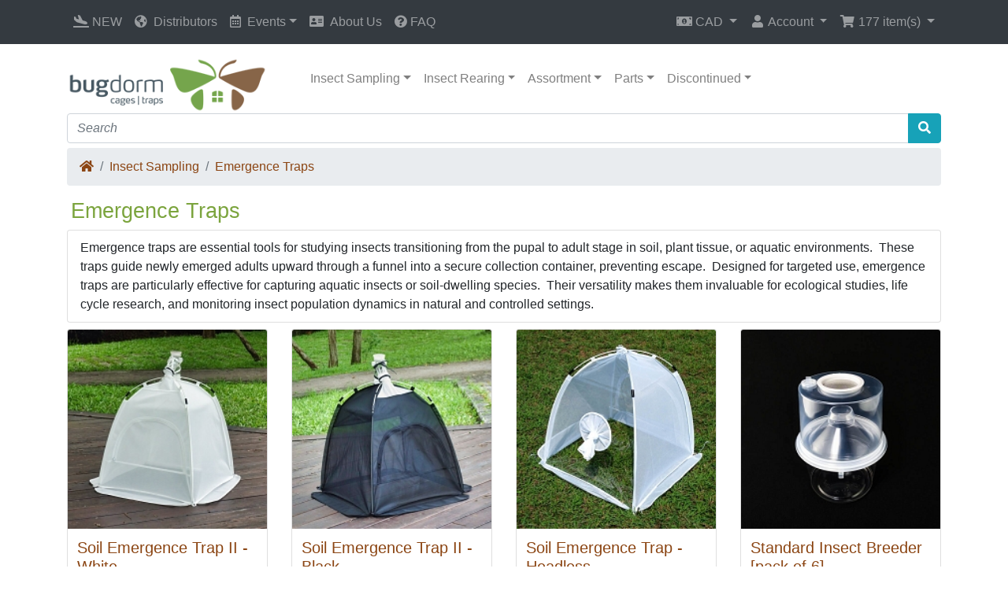

--- FILE ---
content_type: text/html; charset=UTF-8
request_url: https://shop.bugdorm.com/index.php?cPath=2_20&ceid=7afc6ba3c146386c7f39fc0d3db8f746
body_size: 84812
content:
<!DOCTYPE html>
<html>
<head>
<meta charset="utf-8">
<meta http-equiv="X-UA-Compatible" content="IE=edge">
<meta name="viewport" content="width=device-width, initial-scale=1, shrink-to-fit=no">
<title>Emergence Traps | BugDorm Store</title>
<base href="https://shop.bugdorm.com/">

<link rel="stylesheet" href="https://cdnjs.cloudflare.com/ajax/libs/twitter-bootstrap/4.6.0/css/bootstrap.min.css" integrity="sha512-P5MgMn1jBN01asBgU0z60Qk4QxiXo86+wlFahKrsQf37c9cro517WzVSPPV1tDKzhku2iJ2FVgL67wG03SGnNA==" crossorigin="anonymous" />
<link rel="stylesheet" href="https://cdnjs.cloudflare.com/ajax/libs/font-awesome/5.15.1/css/all.min.css" integrity="sha512-+4zCK9k+qNFUR5X+cKL9EIR+ZOhtIloNl9GIKS57V1MyNsYpYcUrUeQc9vNfzsWfV28IaLL3i96P9sdNyeRssA==" crossorigin="anonymous" />
<script type="application/ld+json">
  {
    "@context": "http://schema.org",
    "@type": "WebSite",
    "url": "https://shop.bugdorm.com/",
    "potentialAction":
    {
      "@type": "SearchAction",
      "target": "https://shop.bugdorm.com/advanced_search_result.php?keywords={search_term}",
      "query-input": "required name=search_term"
    }
  }
</script><!-- stylesheets hooked -->
<style>* {min-height: 0.01px;}.form-control-feedback { position: absolute; width: auto; top: 7px; right: 45px; margin-top: 0; }@media (max-width: 575.98px) {.display-1 {font-size: 3rem;font-weight: 300;line-height: 1.0;}.display-2 {font-size: 2.75rem;font-weight: 300;line-height: 1.0;}.display-3 {font-size: 2.25rem;font-weight: 300;line-height: 1.0;}.display-4 {font-size: 1.75rem;font-weight: 300;line-height: 1.0;}h4 {font-size: 1rem;}}</style>
<link href="templates/override/static/user.css" rel="stylesheet">
<!--// START GOOGLE ANALYTICS 4 BLOCK //-->
<script async src="https://www.googletagmanager.com/gtag/js?id=G-1G8JN6L6CX"></script>
<script>
  window.dataLayer = window.dataLayer || [];
  function gtag(){dataLayer.push(arguments);}
  gtag('js', new Date());
  gtag('config', 'G-1G8JN6L6CX');
</script>
<!--// END GOOGLE ANALYTICS 4 BLOCK //-->

<meta name="description" content="Emergence traps capture adult insects as they emerge from soil, plants, or water by using a funnel to guide them into a collection container, preventing escape." />

<link rel="canonical" href="https://shop.bugdorm.com/index.php?view=all&amp;cPath=2_20" />


<!-- Google tag (gtag.js) -->
<script async src="https://www.googletagmanager.com/gtag/js?id=AW-11271885246"></script>
<script>
  window.dataLayer = window.dataLayer || [];
  function gtag() { dataLayer.push(arguments); }
  gtag('js', new Date());
  gtag('config', 'AW-11271885246');
</script>

<!-- Event snippet for ������� conversion page -->
<script>
</script>
<script>
  window.addEventListener('load', function (event) {
    document.querySelectorAll('[type="submit"]').forEach(function (e) {
      e.addEventListener('click', function () {
        var form = e.closest('form');
        var email = form.querySelector('[type="email"]').value.trim().toLowerCase();
        if (email != "") {
          gtag('set', 'user_data', { 'email': email })
          gtag('event', 'PII', { 'send_to': 'AW-11271885246' })
        };
      });
    });
  })
</script>
<script>
  window.addEventListener("load", function (event) {
    var x = 0;
    var myVar = setInterval(function () {
      if (x == 0) {
        if (jQuery('div:contains(Your enquiry has been successfully sent to the Store Owner.)').is(':visible') == true) {
          gtag('event', 'conversion', { 'send_to': 'AW-11271885246/W4siCPCGoKoaEL6j7f4p' });
          clearInterval(myVar);
          x = 1;
        }
      }
    }, 1000);
  })
</script>


</head>
<body>

  <nav class="navbar bg-dark navbar-dark fixed-top navbar-expand-sm cm-navbar">
  <div class="container">
    <div class="navbar-header">
<button type="button" class="navbar-toggler nb-hamburger-button" data-toggle="collapse" data-target="#collapseCoreNav" aria-controls="collapseCoreNav" aria-expanded="false" aria-label="Toggle Navigation">
  <span class="navbar-toggler-icon"></span></button>

</div>
    <div class="collapse navbar-collapse" id="collapseCoreNav">
      <ul class="navbar-nav mr-auto">
<li class="nav-item nb-home">
    <a class="nav-link" href="https://shop.bugdorm.com/featured_products.php?ceid=7afc6ba3c146386c7f39fc0d3db8f746"><i title="New Arrivals" class="fas fa-plane-arrival fa-fw"></i><span class="d-inline d-sm-none d-md-inline"> NEW</span></a></li>



                            <style>
                    ul.dropdown-menu li ul.mm-submenu-dropdown {
                        left: 0px !important;
                        top: 0px !important;
                        position: relative !important;
                    }

                    ul.dropdown-menu li:hover > ul.mm-submenu-dropdown,
                    ul.dropdown-menu li:focus > ul.mm-submenu-dropdown,
                    ul.dropdown-menu li:hover > ul.mm-submenu-dropdown li:hover > ul.mm-submenu-dropdown,
                    ul.dropdown-menu li:focus > ul.mm-submenu-dropdown li:focus > ul.mm-submenu-dropdown {
                        /*display: block !important;*/
                    }
                </style>

                <li class="A1 nav-item mm-item-main   text-left d-sm-block  d-md-block  d-lg-block  d-xl-block  mm-non-mega ">
<a data-color-hover="" data-color-bg-hover="" data-color-hover-backup="#007BFF" data-color-bg-hover-backup="#F5F5F5" class="A2 nav-link mm-item-main-link   align-middle" href="distributors.php" target="_self" style=""><i class="fas fa-globe-americas mr-2"></i>Distributors</a>
</li>

                            <style>
                    ul.dropdown-menu li ul.mm-submenu-dropdown {
                        left: 0px !important;
                        top: 0px !important;
                        position: relative !important;
                    }

                    ul.dropdown-menu li:hover > ul.mm-submenu-dropdown,
                    ul.dropdown-menu li:focus > ul.mm-submenu-dropdown,
                    ul.dropdown-menu li:hover > ul.mm-submenu-dropdown li:hover > ul.mm-submenu-dropdown,
                    ul.dropdown-menu li:focus > ul.mm-submenu-dropdown li:focus > ul.mm-submenu-dropdown {
                        /*display: block !important;*/
                    }
                </style>

                <li class="A5 nav-item dropdown mm-item-main   text-left d-sm-block  d-md-block  d-lg-block  d-xl-block  mm-non-mega ">
<a data-color-hover="" data-color-bg-hover="" data-color-hover-backup="#EEEEEE" data-color-bg-hover-backup="#666666" class="A6 nav-link dropdown-toggle  mm-item-main-link  align-middle" id="mm4-4-670f6a2269614" role="button" data-toggle="dropdown" aria-haspopup="true" aria-expanded="false" href="#" target="_self" style=""><i class="far fa-calendar-alt mr-2"></i>Events</a>
<ul class="A7 dropdown-menu mm-dropdown" aria-labelledby="mm4-4-670f6a2269614">

<li class="A3 px-0 dropdown-item nav-item mm-item   text-left d-sm-block  d-md-block  d-lg-block  d-xl-block  mm-non-mega   align-middle">
<a data-color-hover="" data-color-bg-hover="" data-color-hover-backup="#EEEEEE" data-color-bg-hover-backup="#666666" class="A4 dropdown-item mm-item-link" href="/info.php?pages_id=6" target="_self" style="">2000 ESA Annual Meeting</a>
</li>
<li class="A3 px-0 dropdown-item nav-item mm-item   text-left d-sm-block  d-md-block  d-lg-block  d-xl-block  mm-non-mega   align-middle">
<a data-color-hover="" data-color-bg-hover="" data-color-hover-backup="#EEEEEE" data-color-bg-hover-backup="#666666" class="A4 dropdown-item mm-item-link" href="/info.php?pages_id=7" target="_self" style="">2007 ESA Annual Meeting</a>
</li>
<li class="A3 px-0 dropdown-item nav-item mm-item   text-left d-sm-block  d-md-block  d-lg-block  d-xl-block  mm-non-mega   align-middle">
<a data-color-hover="" data-color-bg-hover="" data-color-hover-backup="#EEEEEE" data-color-bg-hover-backup="#666666" class="A4 dropdown-item mm-item-link" href="/info.php?pages_id=8" target="_self" style="">2008 ECN Annual Meeting</a>
</li>
<li class="A3 px-0 dropdown-item nav-item mm-item   text-left d-sm-block  d-md-block  d-lg-block  d-xl-block  mm-non-mega   align-middle">
<a data-color-hover="" data-color-bg-hover="" data-color-hover-backup="#EEEEEE" data-color-bg-hover-backup="#666666" class="A4 dropdown-item mm-item-link" href="/info.php?pages_id=9" target="_self" style="">2008 ESA Annual Meeting</a>
</li>
<li class="A3 px-0 dropdown-item nav-item mm-item   text-left d-sm-block  d-md-block  d-lg-block  d-xl-block  mm-non-mega   align-middle">
<a data-color-hover="" data-color-bg-hover="" data-color-hover-backup="#EEEEEE" data-color-bg-hover-backup="#666666" class="A4 dropdown-item mm-item-link" href="/info.php?pages_id=10" target="_self" style="">2010 ESA Annual Meeting</a>
</li>
<li class="A3 px-0 dropdown-item nav-item mm-item   text-left d-sm-block  d-md-block  d-lg-block  d-xl-block  mm-non-mega   align-middle">
<a data-color-hover="" data-color-bg-hover="" data-color-hover-backup="#EEEEEE" data-color-bg-hover-backup="#666666" class="A4 dropdown-item mm-item-link" href="/info.php?pages_id=11" target="_self" style="">2012 ESA Annual Meeting</a>
</li>
<li class="A3 px-0 dropdown-item nav-item mm-item   text-left d-sm-block  d-md-block  d-lg-block  d-xl-block  mm-non-mega   align-middle">
<a data-color-hover="" data-color-bg-hover="" data-color-hover-backup="#EEEEEE" data-color-bg-hover-backup="#666666" class="A4 dropdown-item mm-item-link" href="/info.php?pages_id=12" target="_self" style="">2024 ICE Meeting</a>
</li></ul>
</li>

                            <style>
                    ul.dropdown-menu li ul.mm-submenu-dropdown {
                        left: 0px !important;
                        top: 0px !important;
                        position: relative !important;
                    }

                    ul.dropdown-menu li:hover > ul.mm-submenu-dropdown,
                    ul.dropdown-menu li:focus > ul.mm-submenu-dropdown,
                    ul.dropdown-menu li:hover > ul.mm-submenu-dropdown li:hover > ul.mm-submenu-dropdown,
                    ul.dropdown-menu li:focus > ul.mm-submenu-dropdown li:focus > ul.mm-submenu-dropdown {
                        /*display: block !important;*/
                    }
                </style>

                <li class="A1 nav-item mm-item-main   text-left d-sm-block  d-md-block  d-lg-block  d-xl-block  mm-non-mega ">
<a data-color-hover="" data-color-bg-hover="" data-color-hover-backup="#007BFF" data-color-bg-hover-backup="#F5F5F5" class="A2 nav-link mm-item-main-link   align-middle" href="info.php?pages_id=13" target="_self" style=""><i class="fas fa-address-card mr-2"></i>About Us</a>
</li>

<li class="nav-item nb-special-offers">
    <a class="nav-link" href="https://shop.bugdorm.com/faq.php?ceid=7afc6ba3c146386c7f39fc0d3db8f746"><i class="fas fa-question-circle"></i> FAQ</a></li>

</ul>
<ul class="navbar-nav ml-auto">
<li class="nav-item dropdown nb-currencies">
  <a class="nav-link dropdown-toggle" href="#" id="navDropdownCurrencies" role="button" data-toggle="dropdown" aria-haspopup="true" aria-expanded="false">
    <i title="Selected Currency: CAD" class="fas fa-money-bill-alt"></i><span class="d-inline d-sm-none d-md-inline"> CAD</span> <span class="caret"></span>  </a>
  <div class="dropdown-menu dropdown-menu-right" aria-labelledby="navDropdownCurrencies">
    <a class="dropdown-item" href="https://shop.bugdorm.com/index.php?cPath=2_20&amp;currency=AUD&amp;ceid=7afc6ba3c146386c7f39fc0d3db8f746">Australian Dollar</a>
<a class="dropdown-item" href="https://shop.bugdorm.com/index.php?cPath=2_20&amp;currency=GBP&amp;ceid=7afc6ba3c146386c7f39fc0d3db8f746">British Pound</a>
<a class="dropdown-item" href="https://shop.bugdorm.com/index.php?cPath=2_20&amp;currency=CAD&amp;ceid=7afc6ba3c146386c7f39fc0d3db8f746">Canadian Dollar</a>
<a class="dropdown-item" href="https://shop.bugdorm.com/index.php?cPath=2_20&amp;currency=EUR&amp;ceid=7afc6ba3c146386c7f39fc0d3db8f746">Euro</a>
<a class="dropdown-item" href="https://shop.bugdorm.com/index.php?cPath=2_20&amp;currency=JPY&amp;ceid=7afc6ba3c146386c7f39fc0d3db8f746">Japanese Yen</a>
<a class="dropdown-item" href="https://shop.bugdorm.com/index.php?cPath=2_20&amp;currency=USD&amp;ceid=7afc6ba3c146386c7f39fc0d3db8f746">U.S. Dollar</a>
  </div>
</li>


<li class="nav-item dropdown nb-account">
  <a class="nav-link dropdown-toggle" href="#" id="navDropdownAccount" role="button" data-toggle="dropdown" aria-haspopup="true" aria-expanded="false">
    <i title="Account" class="fas fa-user fa-fw"></i><span class="d-inline d-sm-none d-md-inline"> Account</span> <span class="caret"></span>  </a>
  <div class="dropdown-menu dropdown-menu-right" aria-labelledby="navDropdownAccount">
    <a class="dropdown-item" href="https://shop.bugdorm.com/login.php?ceid=7afc6ba3c146386c7f39fc0d3db8f746"><i class="fas fa-sign-in-alt fa-fw"></i> Sign In</a>
<a class="dropdown-item" href="https://shop.bugdorm.com/create_account.php?ceid=7afc6ba3c146386c7f39fc0d3db8f746"><i class="fas fa-fw fa-pencil-alt"></i> Register</a>
    <div class="dropdown-divider"></div>
    <a class="dropdown-item" href="https://shop.bugdorm.com/account.php?ceid=7afc6ba3c146386c7f39fc0d3db8f746">My Account</a>
    <a class="dropdown-item" href="https://shop.bugdorm.com/account_history.php?ceid=7afc6ba3c146386c7f39fc0d3db8f746">My Orders</a>
    <a class="dropdown-item" href="https://shop.bugdorm.com/address_book.php?ceid=7afc6ba3c146386c7f39fc0d3db8f746">My Address Book</a>
    <a class="dropdown-item" href="https://shop.bugdorm.com/account_password.php?ceid=7afc6ba3c146386c7f39fc0d3db8f746">My Password</a>
  </div>
</li>


<li class="nav-item dropdown nb-shopping-cart">
    <a class="nav-link dropdown-toggle" href="#" id="navDropdownCart" role="button" data-toggle="dropdown" aria-haspopup="true" aria-expanded="false">
        <i title="Shopping Cart" class="fas fa-shopping-cart fa-fw"></i><span class="d-inline d-sm-none d-md-inline"> <span class="cart-count">177</span> item(s)</span> <span class="caret"></span>    </a>

    <div class="dropdown-menu dropdown-menu-right" aria-labelledby="navDropdownCart">
        <a class="dropdown-item" href="https://shop.bugdorm.com/shopping_cart.php?ceid=7afc6ba3c146386c7f39fc0d3db8f746"><span class="cart-count">177</span> item(s)</a><a class="dropdown-item" href="https://shop.bugdorm.com/shopping_cart.php?ceid=7afc6ba3c146386c7f39fc0d3db8f746"><i class="far fa-question-circle" data-toggle="tooltip" data-placement="bottom" data-html="true" title="We offer 0.5% off cart total for every $711.15 CAD spent.<br/><br/>Current eligible discount:<br/>$3,970.61 CAD (16.5%  off $24,064.29 CAD)<br/><br/>You are only $114.81 CAD from qualifying for a 17% discount."></i> Sub-Total after Discount: <span class="cart-discount-after">$20,093.69 CAD</span></a><div class="dropdown-divider"></div>
<div class="dropdown-cart-list"><a class="dropdown-item" href="https://shop.bugdorm.com/product_info.php?products_id=29&amp;ceid=7afc6ba3c146386c7f39fc0d3db8f746">10 x BugDorm-4F2222 Insect Rearing Cage</a><a class="dropdown-item" href="https://shop.bugdorm.com/product_info.php?products_id=30&amp;ceid=7afc6ba3c146386c7f39fc0d3db8f746">10 x BugDorm-4F3030 Insect Rearing Cage</a><a class="dropdown-item" href="https://shop.bugdorm.com/product_info.php?products_id=31&amp;ceid=7afc6ba3c146386c7f39fc0d3db8f746">10 x BugDorm-4F4545 Insect Rearing Cage</a><a class="dropdown-item" href="https://shop.bugdorm.com/product_info.php?products_id=32&amp;ceid=7afc6ba3c146386c7f39fc0d3db8f746">10 x BugDorm-4F2260 Insect Rearing Cage</a><a class="dropdown-item" href="https://shop.bugdorm.com/product_info.php?products_id=33&amp;ceid=7afc6ba3c146386c7f39fc0d3db8f746">10 x BugDorm-4F3074 Insect Rearing Cage</a><a class="dropdown-item" href="https://shop.bugdorm.com/product_info.php?products_id=34&amp;ceid=7afc6ba3c146386c7f39fc0d3db8f746">10 x BugDorm-4F4590 Insect Rearing Cage</a><a class="dropdown-item" href="https://shop.bugdorm.com/product_info.php?products_id=35&amp;ceid=7afc6ba3c146386c7f39fc0d3db8f746">10 x BugDorm-4F4590DH Specimen Handling Cage</a><a class="dropdown-item" href="https://shop.bugdorm.com/product_info.php?products_id=46&amp;ceid=7afc6ba3c146386c7f39fc0d3db8f746">8 x BugDorm-5002 Insect Rearing Box with Nylon Screen Port (1.5 L) [pack of 6]</a><a class="dropdown-item" href="https://shop.bugdorm.com/product_info.php?products_id=47&amp;ceid=7afc6ba3c146386c7f39fc0d3db8f746">8 x BugDorm-5003 Insect Rearing Box with Wire Screen Port (1.5 L) [pack of 6]</a><a class="dropdown-item" href="https://shop.bugdorm.com/product_info.php?products_id=366&amp;ceid=7afc6ba3c146386c7f39fc0d3db8f746">8 x BugDorm-5004 Insect Rearing Box with Wire Screen Port (380 ml) [pack of 6]</a><a class="dropdown-item" href="https://shop.bugdorm.com/product_info.php?products_id=369&amp;ceid=7afc6ba3c146386c7f39fc0d3db8f746">8 x BugDorm-5007 Insect Rearing Pot with Wire Screen Port (720 ml) [pack of 6]</a><a class="dropdown-item" href="https://shop.bugdorm.com/product_info.php?products_id=370&amp;ceid=7afc6ba3c146386c7f39fc0d3db8f746">7 x BugDorm-5061 Ventilated Insect Rearing Vial [pack of 12]</a><a class="dropdown-item" href="https://shop.bugdorm.com/product_info.php?products_id=371&amp;ceid=7afc6ba3c146386c7f39fc0d3db8f746">7 x BugDorm-5062 Hive-shaped Insect Rearing Caddy [pack of 12]</a><a class="dropdown-item" href="https://shop.bugdorm.com/product_info.php?products_id=443&amp;ceid=7afc6ba3c146386c7f39fc0d3db8f746">8 x BugDorm-5061 Ventilated Insect Rearing Vial - Set of 20 with Carrying Bag</a><a class="dropdown-item" href="https://shop.bugdorm.com/product_info.php?products_id=459&amp;ceid=7afc6ba3c146386c7f39fc0d3db8f746">7 x BugDorm-5005 Insect Rearing Pot with Wire Screen Port (90 ml) [pack of 12]</a><a class="dropdown-item" href="https://shop.bugdorm.com/product_info.php?products_id=460&amp;ceid=7afc6ba3c146386c7f39fc0d3db8f746">7 x BugDorm-5006 Insect Rearing Pot with Wire Screen Port (200 ml) [pack of 12]</a><a class="dropdown-item" href="https://shop.bugdorm.com/product_info.php?products_id=394&amp;ceid=7afc6ba3c146386c7f39fc0d3db8f746">1 x Acrylic Floor for Cage with 30x30 cm Bottom [pack of 6]</a><a class="dropdown-item" href="https://shop.bugdorm.com/product_info.php?products_id=74&amp;ceid=7afc6ba3c146386c7f39fc0d3db8f746">1 x Pint-sized BugDorm (240 ml)</a><a class="dropdown-item" href="https://shop.bugdorm.com/product_info.php?products_id=395&amp;ceid=7afc6ba3c146386c7f39fc0d3db8f746">1 x Acrylic Floor for Cage with 45x45 cm Bottom [pack of 4]</a><a class="dropdown-item" href="https://shop.bugdorm.com/product_info.php?products_id=436&amp;ceid=7afc6ba3c146386c7f39fc0d3db8f746">1 x Standard Insect Breeder [pack of 6]</a><a class="dropdown-item" href="https://shop.bugdorm.com/product_info.php?products_id=437&amp;ceid=7afc6ba3c146386c7f39fc0d3db8f746">1 x Clip Cage (Small, Ø25/Ø40mm, lot of 12)</a><a class="dropdown-item" href="https://shop.bugdorm.com/product_info.php?products_id=438&amp;ceid=7afc6ba3c146386c7f39fc0d3db8f746">1 x Clip Cage (Small, Ø25/Ø40mm with Access Hole, lot of 12)</a><a class="dropdown-item" href="https://shop.bugdorm.com/product_info.php?products_id=439&amp;ceid=7afc6ba3c146386c7f39fc0d3db8f746">1 x Clip Cage (Large, Ø40/Ø60mm, lot of 12)</a><a class="dropdown-item" href="https://shop.bugdorm.com/product_info.php?products_id=440&amp;ceid=7afc6ba3c146386c7f39fc0d3db8f746">1 x Clip Cage (Large, Ø40/Ø60mm with Access Hole, lot of 12)</a><a class="dropdown-item" href="https://shop.bugdorm.com/product_info.php?products_id=445&amp;ceid=7afc6ba3c146386c7f39fc0d3db8f746">1 x Sample Cups (Ø45 x H32 mm, 30 ml) [pack of 250]</a><a class="dropdown-item" href="https://shop.bugdorm.com/product_info.php?products_id=452&amp;ceid=7afc6ba3c146386c7f39fc0d3db8f746">1 x Night Collecting Sheet</a><a class="dropdown-item" href="https://shop.bugdorm.com/product_info.php?products_id=453&amp;ceid=7afc6ba3c146386c7f39fc0d3db8f746">2 x Featherweight Plastic Forceps Set [pack of 6]</a><a class="dropdown-item" href="https://shop.bugdorm.com/product_info.php?products_id=455&amp;ceid=7afc6ba3c146386c7f39fc0d3db8f746">1 x Insect Rearing Bag (L240 x W140 cm)</a><a class="dropdown-item" href="https://shop.bugdorm.com/product_info.php?products_id=456&amp;ceid=7afc6ba3c146386c7f39fc0d3db8f746">1 x Trap Floating Kit - Small (60x60 cm frame)</a><a class="dropdown-item" href="https://shop.bugdorm.com/product_info.php?products_id=458&amp;ceid=7afc6ba3c146386c7f39fc0d3db8f746">1 x Trap Floating Kit - Large (110x110 cm frame)</a><a class="dropdown-item" href="https://shop.bugdorm.com/product_info.php?products_id=465&amp;ceid=7afc6ba3c146386c7f39fc0d3db8f746">1 x BugDorm-4H3030 Insect Rearing Cage</a><a class="dropdown-item" href="https://shop.bugdorm.com/product_info.php?products_id=466&amp;ceid=7afc6ba3c146386c7f39fc0d3db8f746">1 x BugDorm-4H4545 Insect Rearing Cage</a><a class="dropdown-item" href="https://shop.bugdorm.com/product_info.php?products_id=471&amp;ceid=7afc6ba3c146386c7f39fc0d3db8f746">1 x S-Plus 3 Insect Aspirator (Ø3 mm Pick-up Straw)</a><a class="dropdown-item" href="https://shop.bugdorm.com/product_info.php?products_id=472&amp;ceid=7afc6ba3c146386c7f39fc0d3db8f746">1 x S-Plus 6 Insect Aspirator (Ø6 mm Pick-up Straw)</a><a class="dropdown-item" href="https://shop.bugdorm.com/product_info.php?products_id=473&amp;ceid=7afc6ba3c146386c7f39fc0d3db8f746">1 x S-Plus 8 Insect Aspirator (Ø8 mm Pick-up Straw)</a><a class="dropdown-item" href="https://shop.bugdorm.com/product_info.php?products_id=85&amp;ceid=7afc6ba3c146386c7f39fc0d3db8f746">1 x Pint-sized Insect Pot with Snap-on Lid (360 ml, wire screen) [pack of 6]</a><a class="dropdown-item" href="https://shop.bugdorm.com/product_info.php?products_id=474&amp;ceid=7afc6ba3c146386c7f39fc0d3db8f746">1 x S-Plus 12 Insect Aspirator (Ø12 mm Pick-up Straw)</a><a class="dropdown-item" href="https://shop.bugdorm.com/product_info.php?products_id=475&amp;ceid=7afc6ba3c146386c7f39fc0d3db8f746">2 x Palm-sized Vacuum</a><a class="dropdown-item" href="https://shop.bugdorm.com/product_info.php?products_id=477&amp;ceid=7afc6ba3c146386c7f39fc0d3db8f746">1 x LED Magnifying Glass (1.6x), Handheld</a><a class="dropdown-item" href="https://shop.bugdorm.com/product_info.php?products_id=478&amp;ceid=7afc6ba3c146386c7f39fc0d3db8f746">1 x LED Magnifying Glass (1.6x) with Desk Clamp</a><a class="dropdown-item" href="https://shop.bugdorm.com/product_info.php?products_id=479&amp;ceid=7afc6ba3c146386c7f39fc0d3db8f746">1 x LED Magnifying Glass (1.8x), Handheld</a><a class="dropdown-item" href="https://shop.bugdorm.com/product_info.php?products_id=480&amp;ceid=7afc6ba3c146386c7f39fc0d3db8f746">1 x LED Magnifying Glass (1.8x) with Desk Clamp</a><a class="dropdown-item" href="https://shop.bugdorm.com/product_info.php?products_id=481&amp;ceid=7afc6ba3c146386c7f39fc0d3db8f746">1 x LED Magnifying Glass (2.3x), Handheld</a><a class="dropdown-item" href="https://shop.bugdorm.com/product_info.php?products_id=482&amp;ceid=7afc6ba3c146386c7f39fc0d3db8f746">1 x LED Magnifying Glass (2.3x) with Desk Clamp</a><a class="dropdown-item" href="https://shop.bugdorm.com/product_info.php?products_id=483&amp;ceid=7afc6ba3c146386c7f39fc0d3db8f746">1 x LED Magnifying Glass (3x), Handheld</a><a class="dropdown-item" href="https://shop.bugdorm.com/product_info.php?products_id=484&amp;ceid=7afc6ba3c146386c7f39fc0d3db8f746">2 x LED Magnifying Glass (3x) with Desk Clamp</a><a class="dropdown-item" href="https://shop.bugdorm.com/product_info.php?products_id=83&amp;ceid=7afc6ba3c146386c7f39fc0d3db8f746">2 x Pint-sized Insect Pot with Snap-on Lid (960 ml, mesh screen) [pack of 6]</a><a class="dropdown-item" href="https://shop.bugdorm.com/product_info.php?products_id=169&amp;ceid=7afc6ba3c146386c7f39fc0d3db8f746">2 x Butterfly Net Frame (Ø42 cm, M6 male connector)</a><a class="dropdown-item" href="https://shop.bugdorm.com/product_info.php?products_id=317&amp;ceid=7afc6ba3c146386c7f39fc0d3db8f746">1 x BugDorm-2E120 Insect Rearing Cage</a><a class="dropdown-item" href="https://shop.bugdorm.com/product_info.php?products_id=141&amp;ceid=7afc6ba3c146386c7f39fc0d3db8f746">1 x Pop-up Butterfly Bait Trap (cone type, Ø20 cm funnel opening)</a></div>
<div class="dropdown-divider"></div>
<a class="dropdown-item" href="https://shop.bugdorm.com/checkout_shipping.php?ceid=7afc6ba3c146386c7f39fc0d3db8f746"><i class="fas fa-angle-right fa-fw"></i> Checkout</a>
    </div>
</li>

</ul>
    </div>
  </div>
</nav>


  <div id="bodyWrapper" class="container pt-2">

    <!-- noJs hooked -->
<noscript>
  <div class="alert alert-danger text-center"><p><strong>JavaScript seems to be disabled in your browser.</strong></p>
<p>You must have JavaScript enabled in your browser to utilize the functionality of this website.<br>
<a class="alert-link" href="https://www.enable-javascript.com/" target="_blank" rel="noreferrer">Click here for instructions on enabling javascript in your browser</a>.</p></div>
  <div class="w-100"></div>
</noscript>
<div class="row">
  <div class="col-sm-3 cm-header-logo">
  <a href="https://shop.bugdorm.com/index.php?ceid=7afc6ba3c146386c7f39fc0d3db8f746"><img src="images/thumbs/280_79/store_logo.png" alt="BugDorm Store" border="0" width="280" height="79" class="img-fluid" title="BugDorm Store" data-srcset /></a>
</div>



<div class="col-sm-9 cm-header-menu mb-1">
  <nav class="navbar bg-white navbar-light navbar-expand cm-header-menu-navbar rounded-sm">
    <button class="navbar-toggler" type="button" data-toggle="collapse" data-target="#nbHeader" aria-controls="nbHeader" aria-expanded="false" aria-label="Toggle Navigation">
      <span class="navbar-toggler-icon"></span>
    </button>

    <div class="collapse navbar-collapse" id="nbHeader">
      <ul class="navbar-nav mr-auto">
        <li class="nav-item dropdown"><a class="nav-link dropdown-toggle" href="#" id="nbHeader_2" role="button" data-toggle="dropdown" aria-haspopup="true" aria-expanded="false">Insect Sampling</a><div class="dropdown-menu" aria-labelledby="nbHeader_2"><a class="dropdown-item" href="https://shop.bugdorm.com/index.php?cPath=2_19&amp;ceid=7afc6ba3c146386c7f39fc0d3db8f746">Malaise Traps</a><a class="dropdown-item" href="https://shop.bugdorm.com/index.php?cPath=2_47&amp;ceid=7afc6ba3c146386c7f39fc0d3db8f746">Flight Interception Traps</a><a class="dropdown-item" href="https://shop.bugdorm.com/index.php?cPath=2_20&amp;ceid=7afc6ba3c146386c7f39fc0d3db8f746">Emergence Traps</a><a class="dropdown-item" href="https://shop.bugdorm.com/index.php?cPath=2_21&amp;ceid=7afc6ba3c146386c7f39fc0d3db8f746">Berlese Funnels</a><a class="dropdown-item" href="https://shop.bugdorm.com/index.php?cPath=2_22&amp;ceid=7afc6ba3c146386c7f39fc0d3db8f746">Night Collecting</a><a class="dropdown-item" href="https://shop.bugdorm.com/index.php?cPath=2_23&amp;ceid=7afc6ba3c146386c7f39fc0d3db8f746">Insect Bait Traps</a><a class="dropdown-item" href="https://shop.bugdorm.com/index.php?cPath=2_28&amp;ceid=7afc6ba3c146386c7f39fc0d3db8f746">Insect Aspirators</a><a class="dropdown-item" href="https://shop.bugdorm.com/index.php?cPath=2_41&amp;ceid=7afc6ba3c146386c7f39fc0d3db8f746">Butterfly Nets</a><a class="dropdown-item" href="https://shop.bugdorm.com/index.php?cPath=2_24&amp;ceid=7afc6ba3c146386c7f39fc0d3db8f746">Beating Trays</a></div></li><li class="nav-item dropdown"><a class="nav-link dropdown-toggle" href="#" id="nbHeader_1" role="button" data-toggle="dropdown" aria-haspopup="true" aria-expanded="false">Insect Rearing</a><div class="dropdown-menu" aria-labelledby="nbHeader_1"><a class="dropdown-item" href="https://shop.bugdorm.com/index.php?cPath=1_6&amp;ceid=7afc6ba3c146386c7f39fc0d3db8f746">BugDorm-1 Insect Cages</a><a class="dropdown-item" href="https://shop.bugdorm.com/index.php?cPath=1_7&amp;ceid=7afc6ba3c146386c7f39fc0d3db8f746">BugDorm-2 Insect Cages</a><a class="dropdown-item" href="https://shop.bugdorm.com/index.php?cPath=1_42&amp;ceid=7afc6ba3c146386c7f39fc0d3db8f746">BugDorm-4 Insect Cages</a><a class="dropdown-item" href="https://shop.bugdorm.com/index.php?cPath=1_12&amp;ceid=7afc6ba3c146386c7f39fc0d3db8f746">BugDorm-5 Insect Boxes</a><a class="dropdown-item" href="https://shop.bugdorm.com/index.php?cPath=1_43&amp;ceid=7afc6ba3c146386c7f39fc0d3db8f746">BugDorm-6 Insect Cages</a><a class="dropdown-item" href="https://shop.bugdorm.com/index.php?cPath=1_36&amp;ceid=7afc6ba3c146386c7f39fc0d3db8f746">BugDorm-9H Insect Cages</a><a class="dropdown-item" href="https://shop.bugdorm.com/index.php?cPath=1_16&amp;ceid=7afc6ba3c146386c7f39fc0d3db8f746">Pint-sized Insect Pots</a><a class="dropdown-item" href="https://shop.bugdorm.com/index.php?cPath=1_40&amp;ceid=7afc6ba3c146386c7f39fc0d3db8f746">Clip Cages</a><a class="dropdown-item" href="https://shop.bugdorm.com/index.php?cPath=1_17&amp;ceid=7afc6ba3c146386c7f39fc0d3db8f746">Insect Bags & Sleeves</a><a class="dropdown-item" href="https://shop.bugdorm.com/index.php?cPath=1_18&amp;ceid=7afc6ba3c146386c7f39fc0d3db8f746">Other Containers</a><a class="dropdown-item" href="https://shop.bugdorm.com/index.php?cPath=1_46&amp;ceid=7afc6ba3c146386c7f39fc0d3db8f746">Custom Cages</a></div></li><li class="nav-item dropdown"><a class="nav-link dropdown-toggle" href="#" id="nbHeader_3" role="button" data-toggle="dropdown" aria-haspopup="true" aria-expanded="false">Assortment</a><div class="dropdown-menu" aria-labelledby="nbHeader_3"><a class="dropdown-item" href="https://shop.bugdorm.com/index.php?cPath=3_45&amp;ceid=7afc6ba3c146386c7f39fc0d3db8f746">Optics</a><a class="dropdown-item" href="https://shop.bugdorm.com/index.php?cPath=3_31&amp;ceid=7afc6ba3c146386c7f39fc0d3db8f746">Tools</a><a class="dropdown-item" href="https://shop.bugdorm.com/index.php?cPath=3_30&amp;ceid=7afc6ba3c146386c7f39fc0d3db8f746">Mesh Fabrics</a><a class="dropdown-item" href="https://shop.bugdorm.com/index.php?cPath=3_29&amp;ceid=7afc6ba3c146386c7f39fc0d3db8f746">Microscope Slide Cabinet</a><a class="dropdown-item" href="https://shop.bugdorm.com/index.php?cPath=3_32&amp;ceid=7afc6ba3c146386c7f39fc0d3db8f746">Accessories</a></div></li><li class="nav-item dropdown"><a class="nav-link dropdown-toggle" href="#" id="nbHeader_4" role="button" data-toggle="dropdown" aria-haspopup="true" aria-expanded="false">Parts</a><div class="dropdown-menu" aria-labelledby="nbHeader_4"><a class="dropdown-item" href="https://shop.bugdorm.com/index.php?cPath=4_34&amp;ceid=7afc6ba3c146386c7f39fc0d3db8f746">Parts for Insect Sampling</a><a class="dropdown-item" href="https://shop.bugdorm.com/index.php?cPath=4_33&amp;ceid=7afc6ba3c146386c7f39fc0d3db8f746">Parts for Insect Rearing</a></div></li><li class="nav-item dropdown"><a class="nav-link dropdown-toggle" href="#" id="nbHeader_5" role="button" data-toggle="dropdown" aria-haspopup="true" aria-expanded="false">Discontinued</a><div class="dropdown-menu" aria-labelledby="nbHeader_5"><a class="dropdown-item" href="https://shop.bugdorm.com/index.php?cPath=5_37&amp;ceid=7afc6ba3c146386c7f39fc0d3db8f746">Discontinued Sampling Tools</a><a class="dropdown-item" href="https://shop.bugdorm.com/index.php?cPath=5_38&amp;ceid=7afc6ba3c146386c7f39fc0d3db8f746">Discontinued Rearing Tools</a><a class="dropdown-item" href="https://shop.bugdorm.com/index.php?cPath=5_39&amp;ceid=7afc6ba3c146386c7f39fc0d3db8f746">Other Discontinued Items</a></div></li>      </ul>
          </div>
  </nav>
</div>


<div class="col-sm-12 cm-header-search align-self-center">
  <form name="quick_find" action="https://shop.bugdorm.com/advanced_search_result.php" method="get"><input name="ceid" type="hidden" value="7afc6ba3c146386c7f39fc0d3db8f746" class="form-control" />    <div class="input-group">
      <input name="keywords" type="search" autocomplete="off" aria-label="Search" placeholder="Search" required aria-required="true" class="form-control" />      <div class="input-group-append">
        <button type="submit" class="btn btn-info"><i class="fas fa-search"></i></button>
      </div>
    </div>
  </form>
</div>


<div class="col-sm-12 cm-header-breadcrumb">
  <nav aria-label="breadcrumb">
    <ol class="breadcrumb">
      <li class="breadcrumb-item"><a href="https://shop.bugdorm.com"><i class="fas fa-home"></i><span class="sr-only"> Home</span></a></li><li class="breadcrumb-item"><a href="https://shop.bugdorm.com/index.php?cPath=2&amp;ceid=7afc6ba3c146386c7f39fc0d3db8f746">Insect Sampling</a></li><li class="breadcrumb-item"><a href="https://shop.bugdorm.com/index.php?cPath=2_20&amp;ceid=7afc6ba3c146386c7f39fc0d3db8f746">Emergence Traps</a></li>
    </ol>
  </nav>
</div>

</div>

<div class="body-sans-header">


    <div class="row">
      <div id="bodyContent" class="col order-1 order-md-6">

        
  <div class="row">
    <div class="col-sm-12 title cm-ip-title">
  <h1 class="display-4">Emergence Traps</h1>
</div>


<div class="col-sm-12 cm-ip-category-manufacturer-description">
  <div class="card mb-2 card-body">
    Emergence traps are essential tools for studying insects transitioning from the pupal to adult stage in soil, plant tissue, or aquatic environments.&nbsp; These traps guide newly emerged adults upward through a funnel into a secure collection container, preventing escape.&nbsp; Designed for targeted use, emergence traps are particularly effective for capturing aquatic insects or soil-dwelling species.&nbsp; Their versatility makes them invaluable for ecological studies, life cycle research, and monitoring insect population dynamics in natural and controlled settings.  </div>
</div>


<div class="col-sm-12 cm-ip-product-listing">
    
<div class="contentText">

    <div class="card mb-2 card-body alert-filters">
      <ul class="nav">
        <li class="nav-item dropdown">
          <a href="#" class="nav-link text-dark dropdown-toggle" data-toggle="dropdown" role="button" aria-haspopup="true" aria-expanded="false">Sort By <span class="caret"></span></a>

          <div class="dropdown-menu">
            <a href="https://shop.bugdorm.com/index.php?cPath=2_20&amp;sort=1d&amp;ceid=7afc6ba3c146386c7f39fc0d3db8f746" title="Sort products descendingly by Product Name" class="dropdown-item">Product Name <i class="fas fa-level-down-alt text-primary"></i></a>          </div>

        </li>
      </ul>
    </div>

  <div class="row row-cols-2 row-cols-sm-3 row-cols-md-4">
<div class="col mb-2"><div class="card h-100 is-product" data-is-special="0" data-product-price="196.28" data-product-manufacturer="1">
<a href="https://shop.bugdorm.com/product_info.php?cPath=2_20&amp;sort=1a&amp;products_id=327&amp;ceid=7afc6ba3c146386c7f39fc0d3db8f746"><img width="200" height="200" src="images/thumbs/200_200/products/BT2016/BT2016_01.jpg" alt="Soil Emergence Trap II - White" border="0" class="card-img-top img-fluid" title="Soil Emergence Trap II - White" data-srcset="images/thumbs/200_200/products/BT2016/BT2016_01.jpg 1x, images/thumbs/400_400/products/BT2016/BT2016_01.jpg 2x" /></a>
<div class="card-body">
    <h5 class="card-title"><a href="https://shop.bugdorm.com/product_info.php?cPath=2_20&amp;sort=1a&amp;products_id=327&amp;ceid=7afc6ba3c146386c7f39fc0d3db8f746">Soil Emergence Trap II - White</a></h5>
    <h6 class="card-subtitle mb-2 text-muted">$196.28 CAD</h6>
    </div>


    <div class="card-footer bg-white pt-0 border-0">
                    <div style="display: block; text-align:center; width: 100%;" role="group">
                            </div>

            <div class="btn-group" role="group">
                <a class="btn btn-info btn-product-listing btn-view" href="https://shop.bugdorm.com/product_info.php?cPath=2_20&amp;sort=1a&amp;products_id=327&amp;ceid=7afc6ba3c146386c7f39fc0d3db8f746" id="btn1"><i class="fas fa-eye"></i> View</a>
<a data-has-attributes="0" data-in-stock="104" data-product-id="327" class="btn btn-light btn-product-listing btn-buy" href="https://shop.bugdorm.com/index.php?cPath=2_20&amp;sort=1a&amp;action=buy_now&amp;products_id=327&amp;ceid=7afc6ba3c146386c7f39fc0d3db8f746" id="btn2"><i class="fas fa-shopping-cart"></i></a>            </div>

            
    </div>

    </div>
</div>
<div class="col mb-2"><div class="card h-100 is-product" data-is-special="0" data-product-price="194.86" data-product-manufacturer="1">
<a href="https://shop.bugdorm.com/product_info.php?cPath=2_20&amp;sort=1a&amp;products_id=325&amp;ceid=7afc6ba3c146386c7f39fc0d3db8f746"><img width="200" height="200" src="images/thumbs/200_200/products/BT2013/BT2013_01.jpg" alt="Soil Emergence Trap II - Black" border="0" class="card-img-top img-fluid" title="Soil Emergence Trap II - Black" data-srcset="images/thumbs/200_200/products/BT2013/BT2013_01.jpg 1x, images/thumbs/400_400/products/BT2013/BT2013_01.jpg 2x" /></a>
<div class="card-body">
    <h5 class="card-title"><a href="https://shop.bugdorm.com/product_info.php?cPath=2_20&amp;sort=1a&amp;products_id=325&amp;ceid=7afc6ba3c146386c7f39fc0d3db8f746">Soil Emergence Trap II - Black</a></h5>
    <h6 class="card-subtitle mb-2 text-muted">$194.86 CAD</h6>
    </div>


    <div class="card-footer bg-white pt-0 border-0">
                    <div style="display: block; text-align:center; width: 100%;" role="group">
                            </div>

            <div class="btn-group" role="group">
                <a class="btn btn-info btn-product-listing btn-view" href="https://shop.bugdorm.com/product_info.php?cPath=2_20&amp;sort=1a&amp;products_id=325&amp;ceid=7afc6ba3c146386c7f39fc0d3db8f746" id="btn3"><i class="fas fa-eye"></i> View</a>
<a data-has-attributes="0" data-in-stock="40" data-product-id="325" class="btn btn-light btn-product-listing btn-buy" href="https://shop.bugdorm.com/index.php?cPath=2_20&amp;sort=1a&amp;action=buy_now&amp;products_id=325&amp;ceid=7afc6ba3c146386c7f39fc0d3db8f746" id="btn4"><i class="fas fa-shopping-cart"></i></a>            </div>

            
    </div>

    </div>
</div>
<div class="col mb-2"><div class="card h-100 is-product" data-is-special="0" data-product-price="99.13" data-product-manufacturer="1">
<a href="https://shop.bugdorm.com/product_info.php?cPath=2_20&amp;sort=1a&amp;products_id=118&amp;ceid=7afc6ba3c146386c7f39fc0d3db8f746"><img width="200" height="200" src="images/thumbs/200_200/products/BT2007/BT2007_01.jpg" alt="Soil Emergence Trap - Headless" border="0" class="card-img-top img-fluid" title="Soil Emergence Trap - Headless" data-srcset="images/thumbs/200_200/products/BT2007/BT2007_01.jpg 1x, images/thumbs/400_400/products/BT2007/BT2007_01.jpg 2x" /></a>
<div class="card-body">
    <h5 class="card-title"><a href="https://shop.bugdorm.com/product_info.php?cPath=2_20&amp;sort=1a&amp;products_id=118&amp;ceid=7afc6ba3c146386c7f39fc0d3db8f746">Soil Emergence Trap - Headless</a></h5>
    <h6 class="card-subtitle mb-2 text-muted">$99.13 CAD</h6>
    </div>


    <div class="card-footer bg-white pt-0 border-0">
                    <div style="display: block; text-align:center; width: 100%;" role="group">
                            </div>

            <div class="btn-group" role="group">
                <a class="btn btn-info btn-product-listing btn-view" href="https://shop.bugdorm.com/product_info.php?cPath=2_20&amp;sort=1a&amp;products_id=118&amp;ceid=7afc6ba3c146386c7f39fc0d3db8f746" id="btn5"><i class="fas fa-eye"></i> View</a>
<a data-has-attributes="0" data-in-stock="178" data-product-id="118" class="btn btn-light btn-product-listing btn-buy" href="https://shop.bugdorm.com/index.php?cPath=2_20&amp;sort=1a&amp;action=buy_now&amp;products_id=118&amp;ceid=7afc6ba3c146386c7f39fc0d3db8f746" id="btn6"><i class="fas fa-shopping-cart"></i></a>            </div>

            
    </div>

    </div>
</div>
<div class="col mb-2"><div class="card h-100 is-product" data-is-special="0" data-product-price="271.37" data-product-manufacturer="1">
<a href="https://shop.bugdorm.com/product_info.php?cPath=2_20&amp;sort=1a&amp;products_id=436&amp;ceid=7afc6ba3c146386c7f39fc0d3db8f746"><img width="200" height="200" src="images/thumbs/200_200/products/BD7005/BD7005_01.jpg" alt="Standard Insect Breeder [pack of 6]" border="0" class="card-img-top img-fluid" title="Standard Insect Breeder [pack of 6]" data-srcset="images/thumbs/200_200/products/BD7005/BD7005_01.jpg 1x, images/thumbs/400_400/products/BD7005/BD7005_01.jpg 2x" /></a>
<div class="card-body">
    <h5 class="card-title"><a href="https://shop.bugdorm.com/product_info.php?cPath=2_20&amp;sort=1a&amp;products_id=436&amp;ceid=7afc6ba3c146386c7f39fc0d3db8f746">Standard Insect Breeder [pack of 6]</a></h5>
    <h6 class="card-subtitle mb-2 text-muted">$271.37 CAD</h6>
    </div>


    <div class="card-footer bg-white pt-0 border-0">
                    <div style="display: block; text-align:center; width: 100%;" role="group">
                            </div>

            <div class="btn-group" role="group">
                <a class="btn btn-info btn-product-listing btn-view" href="https://shop.bugdorm.com/product_info.php?cPath=2_20&amp;sort=1a&amp;products_id=436&amp;ceid=7afc6ba3c146386c7f39fc0d3db8f746" id="btn7"><i class="fas fa-eye"></i> View</a>
<a data-has-attributes="0" data-in-stock="18" data-product-id="436" class="btn btn-light btn-product-listing btn-buy" href="https://shop.bugdorm.com/index.php?cPath=2_20&amp;sort=1a&amp;action=buy_now&amp;products_id=436&amp;ceid=7afc6ba3c146386c7f39fc0d3db8f746" id="btn8"><i class="fas fa-shopping-cart"></i></a>            </div>

            
    </div>

    </div>
</div>
<div class="col mb-2"><div class="card h-100 is-product" data-is-special="0" data-product-price="93.87" data-product-manufacturer="1">
<a href="https://shop.bugdorm.com/product_info.php?cPath=2_20&amp;sort=1a&amp;products_id=123&amp;ceid=7afc6ba3c146386c7f39fc0d3db8f746"><img width="200" height="200" src="images/thumbs/200_200/products/BD7001/BD7001_01.jpg" alt="Mini Insect Breeder (Nylon screen) [pack of 6]" border="0" class="card-img-top img-fluid" title="Mini Insect Breeder (Nylon screen) [pack of 6]" data-srcset="images/thumbs/200_200/products/BD7001/BD7001_01.jpg 1x, images/thumbs/400_400/products/BD7001/BD7001_01.jpg 2x" /></a>
<div class="card-body">
    <h5 class="card-title"><a href="https://shop.bugdorm.com/product_info.php?cPath=2_20&amp;sort=1a&amp;products_id=123&amp;ceid=7afc6ba3c146386c7f39fc0d3db8f746">Mini Insect Breeder (Nylon screen) [pack of 6]</a></h5>
    <h6 class="card-subtitle mb-2 text-muted">$93.87 CAD</h6>
    </div>


    <div class="card-footer bg-white pt-0 border-0">
                    <div style="display: block; text-align:center; width: 100%;" role="group">
                            </div>

            <div class="btn-group" role="group">
                <a class="btn btn-info btn-product-listing btn-view" href="https://shop.bugdorm.com/product_info.php?cPath=2_20&amp;sort=1a&amp;products_id=123&amp;ceid=7afc6ba3c146386c7f39fc0d3db8f746" id="btn9"><i class="fas fa-eye"></i> View</a>
<a data-has-attributes="0" data-in-stock="30" data-product-id="123" class="btn btn-light btn-product-listing btn-buy" href="https://shop.bugdorm.com/index.php?cPath=2_20&amp;sort=1a&amp;action=buy_now&amp;products_id=123&amp;ceid=7afc6ba3c146386c7f39fc0d3db8f746" id="btn10"><i class="fas fa-shopping-cart"></i></a>            </div>

            
    </div>

    </div>
</div>
<div class="col mb-2"><div class="card h-100 is-product" data-is-special="0" data-product-price="125.45" data-product-manufacturer="1">
<a href="https://shop.bugdorm.com/product_info.php?cPath=2_20&amp;sort=1a&amp;products_id=124&amp;ceid=7afc6ba3c146386c7f39fc0d3db8f746"><img width="200" height="200" src="images/thumbs/200_200/products/BD7002/BD7002_01.jpg" alt="Mini Insect Breeder (wire screen) [pack of 6]" border="0" class="card-img-top img-fluid" title="Mini Insect Breeder (wire screen) [pack of 6]" data-srcset="images/thumbs/200_200/products/BD7002/BD7002_01.jpg 1x, images/thumbs/400_400/products/BD7002/BD7002_01.jpg 2x" /></a>
<div class="card-body">
    <h5 class="card-title"><a href="https://shop.bugdorm.com/product_info.php?cPath=2_20&amp;sort=1a&amp;products_id=124&amp;ceid=7afc6ba3c146386c7f39fc0d3db8f746">Mini Insect Breeder (wire screen) [pack of 6]</a></h5>
    <h6 class="card-subtitle mb-2 text-muted">$125.45 CAD</h6>
    </div>


    <div class="card-footer bg-white pt-0 border-0">
                    <div style="display: block; text-align:center; width: 100%;" role="group">
                            </div>

            <div class="btn-group" role="group">
                <a class="btn btn-info btn-product-listing btn-view" href="https://shop.bugdorm.com/product_info.php?cPath=2_20&amp;sort=1a&amp;products_id=124&amp;ceid=7afc6ba3c146386c7f39fc0d3db8f746" id="btn11"><i class="fas fa-eye"></i> View</a>
<a data-has-attributes="0" data-in-stock="29" data-product-id="124" class="btn btn-light btn-product-listing btn-buy" href="https://shop.bugdorm.com/index.php?cPath=2_20&amp;sort=1a&amp;action=buy_now&amp;products_id=124&amp;ceid=7afc6ba3c146386c7f39fc0d3db8f746" id="btn12"><i class="fas fa-shopping-cart"></i></a>            </div>

            
    </div>

    </div>
</div>
<div class="col mb-2"><div class="card h-100 is-product" data-is-special="0" data-product-price="145.07" data-product-manufacturer="1">
<a href="https://shop.bugdorm.com/product_info.php?cPath=2_20&amp;sort=1a&amp;products_id=125&amp;ceid=7afc6ba3c146386c7f39fc0d3db8f746"><img width="200" height="200" src="images/thumbs/200_200/products/BD7003/BD7003_01.jpg" alt="Mini Soil Emergence Trap (Nylon screen) [pack of 6]" border="0" class="card-img-top img-fluid" title="Mini Soil Emergence Trap (Nylon screen) [pack of 6]" data-srcset="images/thumbs/200_200/products/BD7003/BD7003_01.jpg 1x, images/thumbs/400_400/products/BD7003/BD7003_01.jpg 2x" /></a>
<div class="card-body">
    <h5 class="card-title"><a href="https://shop.bugdorm.com/product_info.php?cPath=2_20&amp;sort=1a&amp;products_id=125&amp;ceid=7afc6ba3c146386c7f39fc0d3db8f746">Mini Soil Emergence Trap (Nylon screen) [pack of 6]</a></h5>
    <h6 class="card-subtitle mb-2 text-muted">$145.07 CAD</h6>
    </div>


    <div class="card-footer bg-white pt-0 border-0">
                    <div style="display: block; text-align:center; width: 100%;" role="group">
                            </div>

            <div class="btn-group" role="group">
                <a class="btn btn-info btn-product-listing btn-view" href="https://shop.bugdorm.com/product_info.php?cPath=2_20&amp;sort=1a&amp;products_id=125&amp;ceid=7afc6ba3c146386c7f39fc0d3db8f746" id="btn13"><i class="fas fa-eye"></i> View</a>
<a data-has-attributes="0" data-in-stock="30" data-product-id="125" class="btn btn-light btn-product-listing btn-buy" href="https://shop.bugdorm.com/index.php?cPath=2_20&amp;sort=1a&amp;action=buy_now&amp;products_id=125&amp;ceid=7afc6ba3c146386c7f39fc0d3db8f746" id="btn14"><i class="fas fa-shopping-cart"></i></a>            </div>

            
    </div>

    </div>
</div>
<div class="col mb-2"><div class="card h-100 is-product" data-is-special="0" data-product-price="176.65" data-product-manufacturer="1">
<a href="https://shop.bugdorm.com/product_info.php?cPath=2_20&amp;sort=1a&amp;products_id=126&amp;ceid=7afc6ba3c146386c7f39fc0d3db8f746"><img width="200" height="200" src="images/thumbs/200_200/products/BD7004/BD7004_01.jpg" alt="Mini Soil Emergence Trap (wire screen) [pack of 6]" border="0" class="card-img-top img-fluid" title="Mini Soil Emergence Trap (wire screen) [pack of 6]" data-srcset="images/thumbs/200_200/products/BD7004/BD7004_01.jpg 1x, images/thumbs/400_400/products/BD7004/BD7004_01.jpg 2x" /></a>
<div class="card-body">
    <h5 class="card-title"><a href="https://shop.bugdorm.com/product_info.php?cPath=2_20&amp;sort=1a&amp;products_id=126&amp;ceid=7afc6ba3c146386c7f39fc0d3db8f746">Mini Soil Emergence Trap (wire screen) [pack of 6]</a></h5>
    <h6 class="card-subtitle mb-2 text-muted">$176.65 CAD</h6>
    </div>


    <div class="card-footer bg-white pt-0 border-0">
                    <div style="display: block; text-align:center; width: 100%;" role="group">
                            </div>

            <div class="btn-group" role="group">
                <a class="btn btn-info btn-product-listing btn-view" href="https://shop.bugdorm.com/product_info.php?cPath=2_20&amp;sort=1a&amp;products_id=126&amp;ceid=7afc6ba3c146386c7f39fc0d3db8f746" id="btn15"><i class="fas fa-eye"></i> View</a>
<a data-has-attributes="0" data-in-stock="29" data-product-id="126" class="btn btn-light btn-product-listing btn-buy" href="https://shop.bugdorm.com/index.php?cPath=2_20&amp;sort=1a&amp;action=buy_now&amp;products_id=126&amp;ceid=7afc6ba3c146386c7f39fc0d3db8f746" id="btn16"><i class="fas fa-shopping-cart"></i></a>            </div>

            
    </div>

    </div>
</div>
<div class="col mb-2"><div class="card h-100 is-product" data-is-special="0" data-product-price="157.88" data-product-manufacturer="1">
<a href="https://shop.bugdorm.com/product_info.php?cPath=2_20&amp;sort=1a&amp;products_id=349&amp;ceid=7afc6ba3c146386c7f39fc0d3db8f746"><img width="200" height="200" src="images/thumbs/200_200/products/BT2013-0/BT2013-0_01.jpg" alt="Soil Emergence Trap II - Black (mesh fabric only)" border="0" class="card-img-top img-fluid" title="Soil Emergence Trap II - Black (mesh fabric only)" data-srcset="images/thumbs/200_200/products/BT2013-0/BT2013-0_01.jpg 1x, images/thumbs/400_400/products/BT2013-0/BT2013-0_01.jpg 2x" /></a>
<div class="card-body">
    <h5 class="card-title"><a href="https://shop.bugdorm.com/product_info.php?cPath=2_20&amp;sort=1a&amp;products_id=349&amp;ceid=7afc6ba3c146386c7f39fc0d3db8f746">Soil Emergence Trap II - Black (mesh fabric only)</a></h5>
    <h6 class="card-subtitle mb-2 text-muted">$157.88 CAD</h6>
    </div>


    <div class="card-footer bg-white pt-0 border-0">
                    <div style="display: block; text-align:center; width: 100%;" role="group">
                            </div>

            <div class="btn-group" role="group">
                <a class="btn btn-info btn-product-listing btn-view" href="https://shop.bugdorm.com/product_info.php?cPath=2_20&amp;sort=1a&amp;products_id=349&amp;ceid=7afc6ba3c146386c7f39fc0d3db8f746" id="btn17"><i class="fas fa-eye"></i> View</a>
<a data-has-attributes="0" data-in-stock="12" data-product-id="349" class="btn btn-light btn-product-listing btn-buy" href="https://shop.bugdorm.com/index.php?cPath=2_20&amp;sort=1a&amp;action=buy_now&amp;products_id=349&amp;ceid=7afc6ba3c146386c7f39fc0d3db8f746" id="btn18"><i class="fas fa-shopping-cart"></i></a>            </div>

            
    </div>

    </div>
</div>
<div class="col mb-2"><div class="card h-100 is-product" data-is-special="0" data-product-price="160.72" data-product-manufacturer="1">
<a href="https://shop.bugdorm.com/product_info.php?cPath=2_20&amp;sort=1a&amp;products_id=350&amp;ceid=7afc6ba3c146386c7f39fc0d3db8f746"><img width="200" height="200" src="images/thumbs/200_200/products/BT2016-0/BT2016-0_01.jpg" alt="Soil Emergence Trap II - White (mesh fabric only)" border="0" class="card-img-top img-fluid" title="Soil Emergence Trap II - White (mesh fabric only)" data-srcset="images/thumbs/200_200/products/BT2016-0/BT2016-0_01.jpg 1x, images/thumbs/400_400/products/BT2016-0/BT2016-0_01.jpg 2x" /></a>
<div class="card-body">
    <h5 class="card-title"><a href="https://shop.bugdorm.com/product_info.php?cPath=2_20&amp;sort=1a&amp;products_id=350&amp;ceid=7afc6ba3c146386c7f39fc0d3db8f746">Soil Emergence Trap II - White (mesh fabric only)</a></h5>
    <h6 class="card-subtitle mb-2 text-muted">$160.72 CAD</h6>
    </div>


    <div class="card-footer bg-white pt-0 border-0">
                    <div style="display: block; text-align:center; width: 100%;" role="group">
                            </div>

            <div class="btn-group" role="group">
                <a class="btn btn-info btn-product-listing btn-view" href="https://shop.bugdorm.com/product_info.php?cPath=2_20&amp;sort=1a&amp;products_id=350&amp;ceid=7afc6ba3c146386c7f39fc0d3db8f746" id="btn19"><i class="fas fa-eye"></i> View</a>
<a data-has-attributes="0" data-in-stock="31" data-product-id="350" class="btn btn-light btn-product-listing btn-buy" href="https://shop.bugdorm.com/index.php?cPath=2_20&amp;sort=1a&amp;action=buy_now&amp;products_id=350&amp;ceid=7afc6ba3c146386c7f39fc0d3db8f746" id="btn20"><i class="fas fa-shopping-cart"></i></a>            </div>

            
    </div>

    </div>
</div>
</div>
  <div class="row align-items-center">
    <div class="col-sm-6 d-none d-sm-block">
      Displaying <strong>1</strong> to <strong>10</strong> (of <strong>10</strong> products)    </div>
    <div class="col-sm-6">
      <nav aria-label="..."><ul class="pagination pagination-lg justify-content-end"><li class="page-item disabled"><a class="page-link" href="#" tabindex="-1"><i class="fas fa-angle-left"></i></a></li><li class="page-item active"><a class="page-link" href="https://shop.bugdorm.com/index.php?cPath=2_20&amp;sort=1a&amp;page=1&amp;ceid=7afc6ba3c146386c7f39fc0d3db8f746" title=" Page 1 ">1<span class="sr-only">(current)</span></a></li><li class="page-item disabled"><a class="page-link" href="#" tabindex="-1"><i class="fas fa-angle-right"></i></a></li></ul></nav>    </div>
  </div>

</div>
</div>

  </div>


      
      </div> <!-- bodyContent //-->


    </div> <!-- row -->

    
  </div> <!-- bodyWrapper //-->

  
</div>

<footer class="pt-2">
  <div class="bg-light m-0 pt-2 pb-2">
    <div class="container">
      <div class="footer">
        <div class="row">
          <div class="col-sm-6 col-md-4 cm-footer-information-links">

  <!-- <h4><php?= MODULE_CONTENT_FOOTER_INFORMATION_HEADING_TITLE ?></h4> -->
  <h5>Information</h5>

  <nav class="nav nav-pills flex-column">
    <a class="nav-link pl-0" href="https://shop.bugdorm.com/privacy.php?ceid=7afc6ba3c146386c7f39fc0d3db8f746"><span style="color: SaddleBrown;">Privacy &amp; Cookie Policy</span></a>
<a class="nav-link pl-0" href="https://shop.bugdorm.com/conditions.php?ceid=7afc6ba3c146386c7f39fc0d3db8f746"><span style="color: SaddleBrown;">Terms &amp; Conditions</span></a>
<a class="nav-link pl-0" href="https://shop.bugdorm.com/youtube.php?ceid=7afc6ba3c146386c7f39fc0d3db8f746"><span style="color: SaddleBrown;">BugDorms on YouTube</span></a>
<a class="nav-link pl-0" href="https://shop.bugdorm.com/distributors.php?ceid=7afc6ba3c146386c7f39fc0d3db8f746"><span style="color: SaddleBrown;">Our Distributors</span></a>
  </nav>
</div>


<div class="col-sm-6 col-md-4 cm-footer-contact-us">

  <!-- <h4><php?= MODULE_CONTENT_FOOTER_CONTACT_US_HEADING_TITLE ?></h4> -->
  <h5>How To Contact Us</h5>

  <address>

        <!-- <strong><php?= STORE_NAME ?></strong><br> -->

        MegaView Science Co., Ltd.<br>
   
    No. 656-2, Fuya Road <br />
Taichung 407008, Taiwan<br>
    <i class="fas fa-fax fa-fw mr-1" title="Facsimile"></i>+886-4-2462-2587<br>

        <!-- <php?= MODULE_CONTENT_FOOTER_CONTACT_US_EMAIL . STORE_OWNER_EMAIL_ADDRESS ?> -->

  </address>
  <ul class="list-unstyled">
    <li><a class="btn btn-success btn-block" role="button" href="https://shop.bugdorm.com/contact_us.php?ceid=7afc6ba3c146386c7f39fc0d3db8f746"><i class="fas fa-paper-plane"></i> Contact Us</a></li>
  </ul>
</div>


<div class="col-sm-6 col-md-4 cm-footer-text">

  <!-- <h4></h4> -->
  <h5>Who We Are</h5>

  <p><span style="color: SaddleBrown;"><i class="fas fa-quote-left"></i>&nbsp;&nbsp;<strong>Insect Trapping & Rearing Made Easy!</strong>&nbsp;&nbsp;<i class="fas fa-quote-right"></i></span><br>BugDorm<sup>&reg;</sup> Store is an online shop operated by MegaView Science, a company specializing in insect rearing and trapping tools since 1995.</p></div>

        </div>
      </div>
    </div>
  </div>
  <div class="bg-dark text-white pt-3">
    <div class="container">
      <div class="footer-extra">
        <div class="row">
          <div class="col-sm-6 text-center text-sm-left cm-footer-extra-copyright">
  <p>&copy; 2025 <a class="text-light" href="https://megaview.com.tw" target="_blank" rel="noreferrer">MegaView Science Co., Ltd.</a>&nbsp; | &nbsp;<a class="text-light" href="https://www.sciencevision.at/en/productions/typhoon-island" target="_blank" rel="noreferrer">Taiwan</a></p></div>


<div class="col-sm-6 text-center text-sm-right cm-footer-extra-icons">
  <p><i class="fab fa-cc-visa fa-lg"></i> <i class="fab fa-cc-mastercard fa-lg"></i> <i class="fab fa-cc-discover fa-lg"></i> <i class="fab fa-cc-amex fa-lg"></i> <i class="fab fa-cc-paypal fa-lg"></i> </p>
</div>

        </div>
      </div>
    </div>
  </div>
</footer>
<script src="https://cdnjs.cloudflare.com/ajax/libs/jquery/3.5.1/jquery.min.js" integrity="sha256-9/aliU8dGd2tb6OSsuzixeV4y/faTqgFtohetphbbj0=" crossorigin="anonymous"></script>
<script>$('#inputFirstName, #inputLastName, #inputFromName').attr('pattern', '[^://.]+');</script><script src="https://cdnjs.cloudflare.com/ajax/libs/popper.js/1.16.0/umd/popper.min.js" integrity="sha384-Q6E9RHvbIyZFJoft+2mJbHaEWldlvI9IOYy5n3zV9zzTtmI3UksdQRVvoxMfooAo" crossorigin="anonymous"></script>
<script src="https://cdnjs.cloudflare.com/ajax/libs/twitter-bootstrap/4.6.0/js/bootstrap.min.js" integrity="sha512-XKa9Hemdy1Ui3KSGgJdgMyYlUg1gM+QhL6cnlyTe2qzMCYm4nAZ1PsVerQzTTXzonUR+dmswHqgJPuwCq1MaAg==" crossorigin="anonymous"></script>
<!-- filterlist hooked -->
<script>
var filter = $('.filter-list');
$('div.alert-filters > ul.nav').append($('<ul>').attr('class','nav ml-auto').append($('<li>').append(filter)));
</script>
<script>$(document).ready(function(){ $('#bodyContent .card.is-product, #bodyContent .card.is-category').hover(function(){ $(this).addClass('border border-info shadow'); }, function(){ $(this).removeClass('border border-info shadow'); }); });</script><style>
.ta-box{
    position: absolute;
    /*bottom: -2em;*/
    top: 0px;
    left: 0px;
    background: #ffffff;
    width: 90%;
    z-index: 300;
    border-radius: 0px 0px 0.5em 0.5em;
    border: 1px solid #bbb;
    overflow-x: hidden;
    padding: 0px;
}
.ta-box .col-1{
    position: relative;
}
.ta-close{
    /*position: absolute;*/
    /*top: 5px;*/
    /*right: 1em;*/
}
.ta-box > .row > div.ta-box-details{
    background-color: #EEEEEE;
}
.ta-box h5{
    font-size: 1em !important;
}
.ta-container-fluid{
  width: 100%;
  margin-right: auto;
  margin-left: auto;
}
.input-group .ta-container-fluid{
/*Turned the following line back on 1.5.0*/
    margin-left: 15px;
    padding-left: 0px;
    padding-right: 0px;
    width: calc(100% - 30px);
}
#columnRight .ta-container-fluid, #columnLeft .ta-container-fluid{
    padding-right: 0px;
    padding-left: 0px;
    width: 100%;
}
.ta-hint-box-w{
    position: fixed !important;
    top: -100px !important;
    left: -100px !important;
    
    /*position: absolute !important;*/
    /*top: -30px !important;*/
    /*left: 0px !important;*/
    /*border: 1px solid red;*/
    padding-right: 0px;
    display: table;
    white-space:nowrap;
}
.ta-hint-box{
    position: absolute;
    top: 0px;
    left: 0px;
    background: transparent;
    color: #bbb;
    z-index: 30;
    -webkit-user-select: none;
    -ms-user-select: none;
    user-select: none;
    height: 1.5em;
    overflow: hidden;
    max-width: 200px;
    tex-align: left;
}
.ta-prod-description{
    max-height: 50px;
    width: 100%;
    overflow: hidden;
}
.ta-prod-row{
    margin-left: 0px;
}
.ta-prod-row:nth-child(odd) {
    background-color: #DDDDDD;
}
.ta-prod-row:nth-child(even) {
    background-color: #EEEEEE;
}
.ta-prod-row:hover{
    background: #FFF4C9;
    
}
#ta-box-details{
    max-height: 50vh;
    overflow: auto;
    /*margin-left: 15px;*/
    /*padding-right: 0px;*/
}
.ta-image-block img{
    border: 1px solid #999;
}
#columnRight .ta-box, #columnLeft .ta-box{
    font-size: 0.8em;
}
#columnRight #ta-box-details .col-3, #columnRight #ta-box-details .col-9, #columnRight #ta-box-details .col-10, #columnRight #ta-box-details .col-2, #columnRight .ta-box, #columnLeft #ta-box-details .col-3, #columnLeft #ta-box-details .col-9, #columnLeft #ta-box-details .col-10, #columnLeft #ta-box-details .col-2, #columnLeft .ta-box{
    /*width: 100% !important;*/
    /*flex: none;*/
    /*max-width: 100%;*/
    /*display: block !important;*/
    /*flex-width: none;*/
    margin: 0px;
}
#columnRight .ta-box, #columnLeft .ta-box{
    width: 100%;
}
#columnRight .ta-prod-description, #columnLeft .ta-prod-description{
    max-height: 80px;
}
#columnRight #ta-box-details, #columnLeft #ta-box-details{
    margin: 0px;
    padding: 0px;
}
#columnRight .ta-image-block, #columnLeft .ta-image-block{
    margin: 5px 0px;
    padding: 0px;
}
#columnRight .row, #columnLeft .row, #columnRight .container-fluid, #columnLeft .container-fluid{
    /*position: relative;*/
    /*left: 0em;*/
    /*display: block !important;*/
    /*flex-width: none;*/
    margin: 0px;
    padding: 0px;
}
</style><script>


$(function(){
    
    $("form[name=quick_find] > div > input[type=search]").keyup(function (evt) {
        init_TA(this);
    });
   
    $("form[name=quick_find] > div > input[type=search]").focus(function (evt) {
        init_TA(this);
    });
    
    $('input[type=search]').on('search', function(){
        $(".ta-hint-box").css('display', 'none');
        $(".ta-box").css('display', 'none');
    });
});

function init_TA(obj){
    
    var search = $(obj).val();
    var len = search.length;
    
    //remove any previous search boxes
    $(".ta-box").remove();
    $(".ta-hint-box").remove();
    if (len > 0){
        search_TA_Pop(obj, search, len);
    }
    
}

function search_TA_Pop(obj, search, len){
    
    const border_color = '#BBBBBB';
    const bg_color = '#EEEEEE';
    const text_search = 'Searching...';
    const min_text = '2';
    
    if (search.length >= min_text){
        $( obj ).css('position', 'relative');
        
        const rndnum = Math.floor(Math.random() * 1001);
        
        var box = '<div class="ta-box container-fluid" id="ta-box-' + rndnum + '">';
        box += '<div class="row">';
        box += '<div class="col col-12" id="ta-box-details">';
        box += '<div class="spinner-border mx-4" style="display: inline-block; width: 1em; height: 1em;" role="status">';
        box += '<span class="sr-only"></span>';
        box += '</div>';//spinner-border
        box += text_search;
        box += '</div>';
        box += '</div>';
        box += '</div>';
        
        
        if ('true' == 'true'){
            
            var hintclasses = $( obj ).parent().find('input').attr('class');
            
            var hintbox = '<div class="ta-hint-box" id="ta-hint-box-' + rndnum + '"></div><div id="ta-hint-box-w-' + rndnum + '" class="ta-hint-box ta-hint-box-w ' + hintclasses + '"></div>';
        }
        
        //create new box
        $( obj ).parent().append(box);
        //create hint box
        $( obj ).parent().append(hintbox);
        
        $( "#ta-box-" + rndnum )
        .css('border-color', border_color)
        .css('background', bg_color);
        
            
        search_TA_position(rndnum);

        $(this).animate({backgroundColor: "#cfa971"}, 300);
        
        var queryx = {};
        queryx['ta_ajax_search'] = search;
        queryx['ceid'] = '7afc6ba3c146386c7f39fc0d3db8f746';
        $.ajax({
            type: "POST",
            url: "index.php",
            data: queryx,
            dataType: 'json',
            success: function (json) {
                if (json.ok == 1) {
                    search_TA_header(json, rndnum, obj);
                }
            }
        });
    }
    
}

function search_TA_close(){
    $(".ta-box").fadeOut();
    $(".ta-hint-box").remove();
    
}

function search_TA_header(json, rndnum, obj){
    
    var text_products_found = 'Products Found:';
    var text_showing = 'showing';
    var text_of = 'of';
    var text_show_all = 'Show All Results';
    var text_advanced_search = 'Advanced Search';
    var text_searched = 'Searched';
    var search_all_position = 'top';
    
    var parent_width = $( obj ).parent().css('width');
    parent_width = parent_width.replace('px', '');
    parent_width = parseInt(parent_width);
    var extra_class_container = (parent_width < 350) ? ' ta-narrow' : '';
    var extra_class_s_col1 = (parent_width < 350) ? ' col col-12 p-1' : ' col col-11 p-2';
    var extra_class_s_col2 = (parent_width < 350) ? ' col col-12 px-1 py-0' : ' col col-1 p-2';
    var extra_sort_s_col1 = (parent_width < 350) ? ' style="order:2;"' : '';
    var extra_sort_s_col2 = (parent_width < 350) ? ' style="order:1;"' : '';
        
    
    
    var header = '';
    header += '<div class="ta-container-fluid' + extra_class_container + '">';
    header += '<div class="bg-dark text-light  row">';
    header += '<div class="' + extra_class_s_col1 + '"' + extra_sort_s_col1 + '>';
    header += text_products_found;
    header += ' (' + text_showing + '&nbsp;' + json.products.showing + '&nbsp;' + text_of + '&nbsp;' + json.products.total + ')';
    header += '<br/>' + text_searched + ': <span class="text-danger">' + json.search + '</span>';
    header += '</div>';
    header += '<div class="' + extra_class_s_col2 + ' text-right"' + extra_sort_s_col2 + '>';
    header += '<button type="button" class="btn btn-dark btn-small p-0 ta-close" onClick="search_TA_close();"><i class="fas fa-times"></i></button>';
    header += '</div>';
    header += '</div>';
    header += '</div>';
    
    var search_all_controls = '';
    search_all_controls += '<div class="ta-container-fluid">';
    search_all_controls += '<div class="row">';
    search_all_controls += '<div class="col bg-light text-dark p-2 border-bottom">';
    search_all_controls += ' <i class="fas fa-chevron-right"></i> <a href="advanced_search_result.php?keywords=' + json.search + '&search_in_description=1">' + text_show_all + '</a><br/>';
    search_all_controls += ' <i class="fas fa-angle-double-right"></i> <a href="advanced_search.php?keywords=' + json.search + '">' + text_advanced_search + '</a><br/>';
    search_all_controls += '</div>';
    search_all_controls += '</div>';
    search_all_controls += '</div>';
    
    if (search_all_position == 'top'){
        header += search_all_controls;
    }
    
    $("#ta-box-details").html(header);
    search_TA_hint(json, rndnum);
    search_TA_results(json, rndnum, obj);
    
    if (search_all_position == 'bottom'){
        $("#ta-box-details").append(search_all_controls);
    }
}

function search_TA_focus(rndnum){
    $("#ta-hint-box-" + rndnum).parent().find('input').focus();
}

function search_TA_hint(json, rndnum){
    if (json.hint != ''){
        json.hint = json.hint.replace(" ", "&nbsp;");
        var val = $("#ta-hint-box-" + rndnum).parent().find('input').val();
        var width = $("#ta-hint-box-" + rndnum).parent().find('input').width();
        $("#ta-hint-box-w-" + rndnum).html(val);
        if (val !== undefined){
            var padleft = $("#ta-hint-box-w-" + rndnum).css("width");
            padleft = padleft.replace("px", '');
            padleft = parseFloat(padleft)  + 0;
            width = width - padleft;
            $("#ta-hint-box-" + rndnum)
            .html(json.hint)
            .css('top','0.45em')
            .css('max-width', width + 'px')
            .attr('onclick','search_TA_focus(' + rndnum + ');')
            .css('left', padleft + 'px');
        }
    }
}

function search_TA_scrollbarPad(){
        var totalwidth = $("#ta-box-details").css("width");
    totalwidth = totalwidth.replace('px', '');
    totalwidth = parseInt(totalwidth);
    var width = $("#ta-box-details > .ta-container-fluid").css("width");
    width = width.replace('px', '');
    width = parseInt(width);
    var pad = totalwidth - width;
    if (pad > 60){
        $("#ta-box-details").css("padding-right", '0px');
        $(".ta-box").css("padding-right", '15px');
        $(".input-group .ta-container-fluid").css("width", 'calc(100% - 15px)').css("padding-right", '15px');
    } else {
        
    }
}

function search_TA_results(json, rndnum, obj){
    
    for (i = 0; i < json.products.listing.length; i++){
        search_TA_card(json.products.listing[i], rndnum, obj);
    }
    
    search_TA_scrollbarPad();
   
}

function search_TA_card(json, rndnum, obj){
    
    var parent_width = $( obj ).parent().css('width');
    parent_width = parent_width.replace('px', '');
    parent_width = parseInt(parent_width);
    if (parent_width < 350){
        var col1class = 'col-12';
        var col2class = 'col-12';
        var rowclass = 'mb-4';
        
    } else {
        var col1class = 'col-3';
        var col2class = 'col-9';
        var rowclass = 'mb-0';
        
    }

    var card = '';
    card += '<div class="row border-bottom p-2 pr-0 mr-0 ta-prod-row ' + rowclass + '" onClick="window.location.href=\'' + json.link + '\'" style="cursor: pointer;">';
    
    if ('true' !== 'false'){
        if (json.image != '' && json.image != 'page' && json.image != null){
                card += '<div class="col ' + col1class + ' ta-image-block">';
                card += '<a href="' + json.link + '"><img class="img-fluid" src="images/' + json.image + '"/></a>';
                card += '</div>';
        } else if (json.image == 'page') {
            card += '<div class="col ' + col1class + ' ta-image-block text-center">';
            card += '<i class="far fa-window-maximize fa-3x text-muted"></i>';
            card += '</div>';
        } else {
            card += '<div class="col ' + col1class + ' ta-image-block text-center">';
            card += '<i class="fas fa-image fa-4x text-muted"></i>';
            card += '</div>';
        }
    }
    
    card += '<div class="col ' + col2class + '" style="overflow: hidden;">';
    card += '<a><h5 class="m-0">' + json.name + '</h5></a>';
    if ('true' !== 'false'){
        card += '<span class="badge badge-primary">' + json.model + '</span>';
    }
    if ('true' !== 'false'){
        card += '<span class="badge badge-light ml-1">' + json.price + '</span>';
    }
    if ('true' !== 'false'){
        if (json.catname != '' && json.catname != null){
            card += '<span class="badge ml-1">' + json.catname + '</span>';
        }
    }
    if ('true' !== 'false'){
        card += '<div class="ta-prod-description">' + json.description + '</div>';
    }
    card += '';
    card += '</div>';
    card += '</div>';
    
    $("#ta-box-details").append(card);
    
}

function search_TA_position(rndnum){
    var height = $("#ta-box-" + rndnum).parent().find('input.form-control').parent().height();
    if (parseInt(height) > 40){
        height = 0;//Left/Right fix for top position
    }
    $( "#ta-box-" + rndnum ).css('top', height + 'px');
    $("#ta-box-" + rndnum).parent().focusout(function() {
        setTimeout(search_TA_close, 500);
    });

}

</script><style>#back-to-top {cursor: pointer; position: fixed; bottom: 70px; right: 70px; display:none; color: Tomato;}</style>
<script>$(document).ready(function(){ $(window).scroll(function () { if ($(this).scrollTop() > 50) { $('#back-to-top').fadeIn(); } else { $('#back-to-top').fadeOut(); } }); $('#back-to-top').click(function () { $('body, html').animate({scrollTop: 0}, 400); return false; }); });</script>
<a id="back-to-top" href="#" class="btn btn-link" role="button" title="Back To Top"><span class="fa-fw fa-3x fas fa-chevron-circle-up"></span></a>
<script src="https://shop.bugdorm.com/includes/apps/menu_master/js/mm-cached-1.js"></script>

<script>
    $(function(){
        $('.dropdown-submenu a.mm-item-link.dropdown-toggle').on("click", function(e){
            // console.log('clicked');
            $(this).next('ul').toggle();
            e.stopPropagation();
            e.preventDefault();
        });
    });
</script>
<script src="https://shop.bugdorm.com/includes/apps/menu_master/js/mm-cached-4.js"></script>

<script>
    $(function(){
        $('.dropdown-submenu a.mm-item-link.dropdown-toggle').on("click", function(e){
            // console.log('clicked');
            $(this).next('ul').toggle();
            e.stopPropagation();
            e.preventDefault();
        });
    });
</script>
<script src="https://shop.bugdorm.com/includes/apps/menu_master/js/mm-cached-5.js"></script>

<script>
    $(function(){
        $('.dropdown-submenu a.mm-item-link.dropdown-toggle').on("click", function(e){
            // console.log('clicked');
            $(this).next('ul').toggle();
            e.stopPropagation();
            e.preventDefault();
        });
    });
</script>
<script>
$(function () {
    
    
    
    $(".quantity-discount-title").prepend('<i class="far fa-question-circle" data-toggle="tooltip" data-placement="bottom" data-html="true" title="We offer 0.5% off cart total for every $711.15 CAD spent.<br/><br/>Current eligible discount:<br/>$3,970.61 CAD (16.5%  off $24,064.29 CAD)<br/><br/>You are only $114.81 CAD from qualifying for a 17% discount."></i> ');
    $("span.quantity-discount").prepend('<i class="far fa-question-circle" data-toggle="tooltip" data-placement="bottom" data-html="true" title="We offer 0.5% off cart total for every $711.15 CAD spent.<br/><br/>Current eligible discount:<br/>$3,970.61 CAD (16.5%  off $24,064.29 CAD)<br/><br/>You are only $114.81 CAD from qualifying for a 17% discount."></i> ');
    
    $('[data-toggle="tooltip"]').tooltip();
    
    
    
})
</script>
<style>
.tooltip{
   font-size: 0.7em;
}
</style>
<style>body { padding-top: 4rem !important; }</style>
<script type="application/ld+json">{"@context":"https:\/\/schema.org","@type":"BreadcrumbList","itemListElement":[{"@type":"ListItem","position":"0","item":{"@id":"https:\/\/shop.bugdorm.com","name":" Home"}},{"@type":"ListItem","position":"1","item":{"@id":"https:\/\/shop.bugdorm.com\/index.php?cPath=2&amp;ceid=7afc6ba3c146386c7f39fc0d3db8f746","name":"Insect Sampling"}},{"@type":"ListItem","position":"2","item":{"@id":"https:\/\/shop.bugdorm.com\/index.php?cPath=2_20&amp;ceid=7afc6ba3c146386c7f39fc0d3db8f746","name":"Emergence Traps"}}]}</script>
<style>
   
   .zipbuttongroup {
    max-width: 2rem;
   }
   .zipbuttongroup .btn{
    flex: unset;
   }
   
</style><style>
    .zipbtncounter:hover{
        background-color: initial;
        color: initial;
    }
    .zipbtncounter{
        cursor: default !important;
    }
</style><style>

    .zipproductphotobar{
        border: 1px solid #ccc;
        height: 120px;
        width: 100%;
        overflow-x: auto;
        overflow-y: hidden;
        max-width: 500px;   
    }
    .zipproductphotobarinner{
        border: 1px solid #ccc;
        height: 100px;
        width: 100px;
        padding: 5px;
        margin: 5px;

    }
    .zipproductphotobaritem a{
        width: 100%;
        height: 80px;
    }
    .zipproductphotobaritem{
        width: 80px;
        height: 80px;
        overflow: hidden;
        border: 1px solid #999;
        margin: 5px;
        padding: 5px;
        float: left;
        display: inline-flex;
        background-position: center center !important;
        background-size: cover !important;
        background-repeat: no-repeat;
        cursor: pointer;
    }
    .zipproductphotobarimage{
        width: 100%;
    }
    .pi-gallery > div.row > div{
        display: none;
    }
    .cm-pi-gallery{
        display: none;
    }
    .pi-gallery a img{
        height: auto !important;
        min-width: 100%;
    }
    .zipproductphotothird{
        background: #ffffff99;
        padding: 0px;
        display: block;
        position: absolute;
        bottom: 0px;
        text-align: center;
        width: 100%;
        z-index: 200;
    }
    .zipproductphotothirdtext{
        width: 100%;
        z-index: 200;
        text-align: center;
    }
    .zipproductphotothird h3{
        display: block !important;
        text-align: center;
        width: 100%;
    }
    ol.carousel-indicators{
          bottom: 70px;
    }
    
    
.modal-dialog{
    min-width: 40% !important;
    max-width: 600px !important;
}
#lightbox .modal-content{
    width: 100% !important;
    max-width: 100% !important;
}
#lightbox .modal-content img{
    min-width: 100%;
    margin: auto;
}

    
</style>
<script>
    function zipPluMinusButtons(){
    
        $(".is-product .btn-buy").before('<div class="zipbuttongroup btn-group-vertical m-2"><div class="zipqtymore btn btn-outline-secondary p-1 ml-1 mt-0 mb-0 mr-0 btn-sm">+</div><input class="zipqtybeforechange text-center w-100 ml-1 mt-0 mb-0 mr-0 border" type="text" value="1" onFocus="this.select();"/><div class="zipqtyless  btn btn-outline-secondary p-1 ml-1 mt-0 mb-0 mr-0 btn-sm">-</div></div>');
        
        $(".is-product .btn-buy").addClass('border');
        
        var hrefx = '';
        var zipqtybeforechange = ''  

        $(".is-product .btn-buy").click(function(e){
            hrefx = $(this).attr('href');
            if (hrefx != '' && typeof hrefx !== 'undefined'){
                
                var seourl = $(this).parent().parent().parent().parent().find('.card-title > a').attr('href');

                //product list items
                hrefx = hrefx.replace('buy_now', 'zipurPMPlusMinus');
                if (seourl.indexOf('.html') > -1){
                    hrefx = hrefx.replace('https://shop.bugdorm.com/index.php', seourl);
                }
                zipqtybeforechange = $(this).parent().parent().find('.zipqtybeforechange').val();
                $(this).attr('href', hrefx + '&zqty=' + zipqtybeforechange);
            } else {
                //product page
                e.preventDefault();
                zipqtybeforechange = $(this).parent().parent().find('.zipqtybeforechange').val();
                $("#zipqty").remove();
                $("form[name='cart_quantity']").append('<input type="hidden" id="zipqty" name="qty" value="' + zipqtybeforechange + '" />');
                
                 // Prevent infinite loop
                $(this).unbind('click');
                // Execute default action
                e.currentTarget.click();
              
            }
            
        });
                    
        $(".zipqtyless").click(function(){
            var instock = $(this).parent().parent().find(".btn-buy").attr("data-in-stock");
            if (instock < 0){
                instock = 0;
                $(".zipqtybeforechange").val('0');
            } else {
                var valx = $(this).siblings('.zipqtybeforechange').val();
                valx = parseInt(valx) - 1;
                if (valx <= 1) valx = 1;
                $(this).siblings('.zipqtybeforechange').val(valx);
            }
        });   
        
        
        var check_stock = $(".zipqtymore").parent().parent().find(".btn-buy").attr("data-in-stock");
        if (check_stock <= 0){
            $(".zipqtybeforechange").val('0');
        }
        
        $(".zipqtymore").click(function(){
            var instock = $(this).parent().parent().find(".btn-buy").attr("data-in-stock");
            if (instock < 0){
                instock = 0;
            }
            var valx = $(this).siblings('.zipqtybeforechange').val();
            valx = parseInt(valx) + 1;
            if (parseInt(instock) < parseInt(valx)){
                valx = instock;
            }
            $(this).siblings('.zipqtybeforechange').val(valx);
        });
 
    }

    $(function () {
        zipPluMinusButtons();
    });
</script><script>

    function zipInventoryCounts(){
            
        $('form[name="cart_quantity"] button.btn-success').each(function(){
            var instock = $(this).attr("data-in-stock");
            if (instock <= 0) {
                if (1 == 0){
                    $(this).after('<div class="zipinvcount w-100 p-2 text-center">' + '<div class="btn btn-outline-secondary p-1 rounded btn-sm mt-2 mb-2"><span class="text-danger">Sold Out</div></div>');
                    $(this).find(".btn-info").addClass("rounded");
                    $(".zipbuttongroup").css("display", "none");
                    $(this).css("display", "none");
                }
         
            }
        });
        
        $(".is-product ").each(function(){
            var instock = $(this).find(".btn-buy").attr("data-in-stock");
            if (instock == null){
                //do nothing
            } else if (instock <= 0) {
                if (1 == 0){
                    $(this).find(".btn-group").addClass("btn-group-vertical").css("flex-direction","column-reverse").addClass("w-100").append('<div class="zipinvcount w-100 p-2 text-center">' + '<div class="btn btn-outline-secondary p-1 rounded btn-sm mt-2 mb-2"><span class="text-danger">Sold Out</div></div>');
                    $(this).find(".btn-info").addClass("rounded");
                }
                $(this).find(".btn-buy").remove();
                $(this).find(".zipbuttongroup").remove();

            } else {
                
                
                var textcolor = 'success';
                if (instock < 3){
                    textcolor = 'danger';
                } else if (instock < 6){
                    textcolor = 'warning';
                } else if (instock > 9999){
                    instock = '9999 +';
                }
                
                var oldbutton = $(this).find(".btn-buy").clone(true);
                var oldviewbutton = $(this).find(".btn-view").clone(true);
                
                $(this).find(".btn-buy").after('<div class="zipinvcount btn-group-vertical p-2 text-center">' + '<div class="btn zipbtncounter btn-outline-secondary p-1 rounded btn-sm mt-2 mb-2"><span class="text-' + textcolor + '">' + instock + '</span> In Stock</div></div>');
                
                
                $(this).find(".btn-buy").remove();
                $(this).find(".btn-view").remove();
                $(oldbutton).insertBefore($(this).find(".zipinvcount > .btn"));
                $(oldviewbutton).appendTo($(this).find(".zipinvcount"));
            }
        });
                    

 
    }

    $(function () {
        zipInventoryCounts();
    });
</script><script>

    function zipPhotoMasterSet(imgcnt, imgurl){
        $(".pi-gallery  a  img.img-fluid").attr("src", imgurl);
        $(".pi-gallery  img.zoomImg").attr("src", imgurl);//allow for zoom plugin 
    }

    $(function () {
        $(".pi-gallery > div.row").before('<div class="zipproductphotobar"><div class="zipproductphotobarinner"></div></div>');
        //get main photo
        var imgcnt = 0;
        var imgurl = $(".pi-gallery > a > img").attr("src");
        var imgheight = $(".pi-gallery > a > img").attr("height");
        $(".pi-gallery > a > img").css("height", imgheight + 'px').css("width",'auto').css("display",'block').css("margin",'auto');
        // $(".pi-gallery > a > img").css("max-height", imgheight + 'px').css("height", imgheight + 'px').css("width",'auto').css("display",'block').css("margin",'auto');
        var zipphotoslide = '';
        zipphotoslide += '<div onClick="zipPhotoMasterSet(' + imgcnt + ',\'' + imgurl +  '\');" class="zipproductphotobaritem" id="zipproductphotobaritem' + imgcnt + '" style="background: url(\'' + imgurl + '\');">';
        // zipphotoslide += '<div class="zipproductphotobaritem">';
        // zipphotoslide += '<a href="#lightbox" c;ass="lb" data-toggle="modal" data-slide="' + imgcnt + '">';
        // zipphotoslide += '<img class="zipproductphotobarimage" src="' + imgurl + '" border="0">';
        // zipphotoslide += '</a>';
        zipphotoslide += '</div>';
        $(".zipproductphotobarinner").append(zipphotoslide);
        imgcnt ++;

         $(".pi-gallery > div.row > div > a > img").each(function () {
                            var imgurl = $(this).attr("src");
                            zipphotoslide = '';
                            zipphotoslide += '<div onClick="zipPhotoMasterSet(' + imgcnt + ',\'' + imgurl +  '\');" class="zipproductphotobaritem" id="zipproductphotobaritem' + imgcnt + '" style="background: url(\'' + imgurl + '\');">';
                            // zipphotoslide += '<a href="#lightbox" c;ass="lb" data-toggle="modal" data-slide="' + imgcnt + '">';
                            // zipphotoslide += '<img class="zipproductphotobarimage" src="' + imgurl + '" border="0" title=""/>';
                            // zipphotoslide += '</a>';
                            zipphotoslide += '</div>';
                            imgcnt ++;
                            $(".zipproductphotobarinner").append(zipphotoslide);
        });
         var zipinnerwidth = (parseInt(imgcnt) * 96);
        $(".zipproductphotobarinner").css('width',  zipinnerwidth + 'px');
        
        var image_data = {};

        
       
        
   
        
        });
</script>
</body>
</html>


--- FILE ---
content_type: text/css
request_url: https://shop.bugdorm.com/templates/override/static/user.css
body_size: 3992
content:
/* user.css ----------------------------------------------------------------- */

/* 2023-01-29 Eddy: Fade placeholder text on focus */
/* Modern baseline */
input::placeholder,
textarea::placeholder {
  opacity: 0.5;
  transition: opacity 0.4s ease;
  font-style: italic;
}
input:focus::placeholder,
textarea:focus::placeholder {
  opacity: 0.3;                 /* slightly lighter on focus */
  font-style: normal;           /* lose italics on focus for clarity */
}
/* Legacy vendor fallbacks (safe to keep to support very old browsers) */
input::-webkit-input-placeholder,
textarea::-webkit-input-placeholder { opacity: .5; transition: opacity .4s ease; font-style: italic; }
input:focus::-webkit-input-placeholder,
textarea:focus::-webkit-input-placeholder { opacity: .3; font-style: normal; }
input::-moz-placeholder,
textarea::-moz-placeholder { opacity: .5; transition: opacity .4s ease; font-style: italic; }
input:focus::-moz-placeholder,
textarea:focus::-moz-placeholder { opacity: .3; font-style: normal; }
input:-ms-input-placeholder,
textarea:-ms-input-placeholder { opacity: .5; transition: opacity .4s ease; font-style: italic; }
input:focus:-ms-input-placeholder,
textarea:focus:-ms-input-placeholder { opacity: .3; font-style: normal; }

/* 2023-03-24 Eddy: Adjust style of a variety of title text */
/* NOTE: added missing semicolon after padding-left */
.order-md-6 > .display-4,         /* info page */
.cm-d-title > .display-4,         /* distributor page */
.cm-pi-name > .display-4,         /* product */
.cm-sc-title > .display-4,        /* shopping cart */
.cm-in-title > .display-4,        /* first level category */
.cm-ip-title > .display-4,        /* second level category */
.cm-info-title > .display-4,      /* info pages */
.cm-account-title > .display-4 {  /* my account */
  font-size: 1.7rem;
  font-weight: 500;
  line-height: 1.2;
  /* text-decoration: underline overline dotted SaddleBrown; */
  /* color: SaddleBrown; */     /* logo brown (old) */
  color: #7ba43d;               /* logo green (current) */
  padding-left: 5px;
}

/* 2023-03-24 Eddy: Adjust linkable text color - sitewide */
/* If you WANT brown links globally, keep this. Otherwise scope it (e.g., .content a). */
a {
  color: SaddleBrown;
}
/* Optional: unify hover to theme darker blue (already your site-wide choice) */
/* a:hover { color: #0a58ca; } */

/* 2023-03-31 Eddy: Adjust text color of tabbed carousel */
/* Add hover/active for parity */
.nav-carousel > .nav-link {
  color: #1858be;
}
.nav-carousel > .nav-link:hover {
  color: #0f4696; /* slightly darker on hover */
}
.nav-carousel > .nav-link.active,
.nav-carousel > .nav-link[aria-selected="true"] {
  color: #0c3a7d; /* active state */
}

/* 2023-04-21 Eddy: Hide product filter */
/* Consider scoping to a container to avoid accidental global hides */
.alert-filters {
  display: none;
}

/* 2023-04-28 Eddy: Adjust responsive bookmarks (right-align) */
.cm-pi-responsible-bookmarks {
  text-align: right;
}

/* 2023-05-01 Eddy: Adjust style of category description */
.cm-in-category-description > .card-body,                /* first level category */
.cm-ip-category-manufacturer-description > .card-body {  /* second level category */
  padding: 0.6rem 1rem;
}

/* 2023-05-01 Eddy: Adjust style of product & category card */
.is-product > .card-body,      /* product card body padding */
.is-category > .card-footer {  /* category card footer padding */
  padding: 0.75rem 0.75rem 0rem;
}

/* 2023-05-09 Eddy: Give header search box some padding at the bottom */
.cm-header-search {
  padding-bottom: 0.4rem;
}

/* 2023-06-17 Preston: Center all buttons on product cards */
/* This selector is broad; if you later see side effects, scope it to product grids. */
.card .card-footer.bg-white.pt-0.border-0 {
  text-align: center;
}


/* Change style of carousel control icons */
/*
.carousel-control-prev-icon,
.carousel-control-next-icon {
  height: 100px;
  width: 100px;
  outline: black;
  background-size: 100%, 100%;
  border-radius: 50%;
  border: 1px solid black;
  background-image: none;
}

.carousel-control-next-icon:after {
  content: '>';
  font-size: 55px;
  color: red;
}

.carousel-control-prev-icon:after {
  content: '<';
  font-size: 55px;
  color: red;
}
*/


--- FILE ---
content_type: application/javascript
request_url: https://shop.bugdorm.com/includes/apps/menu_master/js/mm-cached-1.js
body_size: 2120
content:

    var mm_menu_clicked = '';
    $(function () {
        //fix mega menu assignments
        $('.mm-menu-style-id-1 .mm-mega li').removeClass('mm-mega');
        $('.mm-menu-style-id-1 .mm-mega li').removeClass('mm-non-mega');
        
        $('.mm-menu-style-id-1 .dropdown.mm-non-mega, .mm-menu-style-id-1 .dropdown-submenu.mm-non-mega, .mm-menu-style-id-1 .dropright, .mm-menu-style-id-1 .dropleft').hover(
            function () {
                $(this).children('.dropdown-menu:first').stop(true, true).delay(200).fadeIn();
            }, function () {
                $(this).find('.dropdown-menu:first').stop(true, true).delay(400).fadeOut();
            });
        $('.mm-menu-style-id-1 .dropdown.mm-mega, .mm-menu-style-id-1 .dropdown-submenu.mm-mega').hover(
            function () {
                $(this).children('.dropdown-menu:first').stop(true, true).css("display","flex").hide().delay(200).fadeIn();
                $(this).find('a.nav-link:first').addClass("mm-mega-on", {duration:500});
            }, function () {
                $(this).find('.dropdown-menu:first').stop(true, true).delay(400).fadeOut();
                $(this).find('a.nav-link:first').removeClass("mm-mega-on", {duration:500});
            });
        $('.mm-menu-style-id-1 .dropdown a, .mm-menu-style-id-1 .dropright a, .mm-menu-style-id-1 .dropleft a').not(".mm-mega").click(
            function (e) {
                var toggled = $(".mm-menu-style-id-1 .navbar-toggler").css("display");
                url = $(this).attr('href');
                //for mobible - stop click dropdowns             
                if (toggled == 'none' || (url == mm_menu_clicked && mm_menu_clicked != '')){
                    $(this).parent().find('ul:first').css('display', 'none');
                    if (url != '#' || url != ''){
                        console.log('going1:'+url);
                        console.log('going2:'+mm_menu_clicked);
                        mm_menu_clicked = '';
                        window.location.href = url;
                    } else {
                        e.preventDefault();
                    }
                } else if (mm_menu_clicked == ''){
                    mm_menu_clicked = 'wait-until-next-click';
                } else{
                    console.log('no1:'+url);
                    console.log('no2:'+mm_menu_clicked);
                    e.preventDefault();
                    mm_menu_clicked = url;
                }
        });
    });


--- FILE ---
content_type: application/javascript
request_url: https://shop.bugdorm.com/includes/apps/menu_master/js/mm-cached-5.js
body_size: 2120
content:

    var mm_menu_clicked = '';
    $(function () {
        //fix mega menu assignments
        $('.mm-menu-style-id-5 .mm-mega li').removeClass('mm-mega');
        $('.mm-menu-style-id-5 .mm-mega li').removeClass('mm-non-mega');
        
        $('.mm-menu-style-id-5 .dropdown.mm-non-mega, .mm-menu-style-id-5 .dropdown-submenu.mm-non-mega, .mm-menu-style-id-5 .dropright, .mm-menu-style-id-5 .dropleft').hover(
            function () {
                $(this).children('.dropdown-menu:first').stop(true, true).delay(200).fadeIn();
            }, function () {
                $(this).find('.dropdown-menu:first').stop(true, true).delay(400).fadeOut();
            });
        $('.mm-menu-style-id-5 .dropdown.mm-mega, .mm-menu-style-id-5 .dropdown-submenu.mm-mega').hover(
            function () {
                $(this).children('.dropdown-menu:first').stop(true, true).css("display","flex").hide().delay(200).fadeIn();
                $(this).find('a.nav-link:first').addClass("mm-mega-on", {duration:500});
            }, function () {
                $(this).find('.dropdown-menu:first').stop(true, true).delay(400).fadeOut();
                $(this).find('a.nav-link:first').removeClass("mm-mega-on", {duration:500});
            });
        $('.mm-menu-style-id-5 .dropdown a, .mm-menu-style-id-5 .dropright a, .mm-menu-style-id-5 .dropleft a').not(".mm-mega").click(
            function (e) {
                var toggled = $(".mm-menu-style-id-5 .navbar-toggler").css("display");
                url = $(this).attr('href');
                //for mobible - stop click dropdowns             
                if (toggled == 'none' || (url == mm_menu_clicked && mm_menu_clicked != '')){
                    $(this).parent().find('ul:first').css('display', 'none');
                    if (url != '#' || url != ''){
                        console.log('going1:'+url);
                        console.log('going2:'+mm_menu_clicked);
                        mm_menu_clicked = '';
                        window.location.href = url;
                    } else {
                        e.preventDefault();
                    }
                } else if (mm_menu_clicked == ''){
                    mm_menu_clicked = 'wait-until-next-click';
                } else{
                    console.log('no1:'+url);
                    console.log('no2:'+mm_menu_clicked);
                    e.preventDefault();
                    mm_menu_clicked = url;
                }
        });
    });


--- FILE ---
content_type: application/javascript
request_url: https://shop.bugdorm.com/includes/apps/menu_master/js/mm-cached-4.js
body_size: 2196
content:

    var mm_menu_clicked = '';
    $(function () {
        //fix mega menu assignments
        $('.mm-menu-style-id-4 .mm-mega li').removeClass('mm-mega');
        $('.mm-menu-style-id-4 .mm-mega li').removeClass('mm-non-mega');
        
        $('.mm-menu-style-id-4 .dropdown.mm-non-mega, .mm-menu-style-id-4 .dropdown-submenu.mm-non-mega, .mm-menu-style-id-4 .dropright, .mm-menu-style-id-4 .dropleft').hover(
            function () {
                $(this).children('.dropdown-menu:first').stop(true, true).delay(200).fadeIn();
            }, function () {
                $(this).find('.dropdown-menu:first').stop(true, true).delay(400).fadeOut();
            });
        $('.mm-menu-style-id-4 .dropdown.mm-mega, .mm-menu-style-id-4 .dropdown-submenu.mm-mega').hover(
            function () {
                $(this).children('.dropdown-menu:first').stop(true, true).css("display","flex").hide().delay(200).fadeIn();
                $(this).find('a.nav-link:first').addClass("mm-mega-on", {duration:500});
            }, function () {
                $(this).find('.dropdown-menu:first').stop(true, true).delay(400).fadeOut();
                $(this).find('a.nav-link:first').removeClass("mm-mega-on", {duration:500});
            });
        $('.mm-menu-style-id-4 .dropdown a, .mm-menu-style-id-4 .dropright a, .mm-menu-style-id-4 .dropleft a').not(".mm-mega").click(
            function (e) {
                var toggled = $(".mm-menu-style-id-4 .navbar-toggler").css("display");
                url = $(this).attr('href');
                //for mobible - stop click dropdowns             
                if (toggled == 'none' || (url == mm_menu_clicked && mm_menu_clicked != '')){
                    $(this).parent().find('ul:first').css('display', 'none');
                    if (url != '#' || url != ''){
                        console.log('going1:'+url);
                        console.log('going2:'+mm_menu_clicked);
                        mm_menu_clicked = '';
                        window.location.href = url;
                    } else {
                        e.preventDefault();
                    }
                } else if (mm_menu_clicked == ''){
                    mm_menu_clicked = 'wait-until-next-click';
                } else{
                    console.log('no1:'+url);
                    console.log('no2:'+mm_menu_clicked);
                    e.preventDefault();
                    mm_menu_clicked = url;
                }
        });
    });
